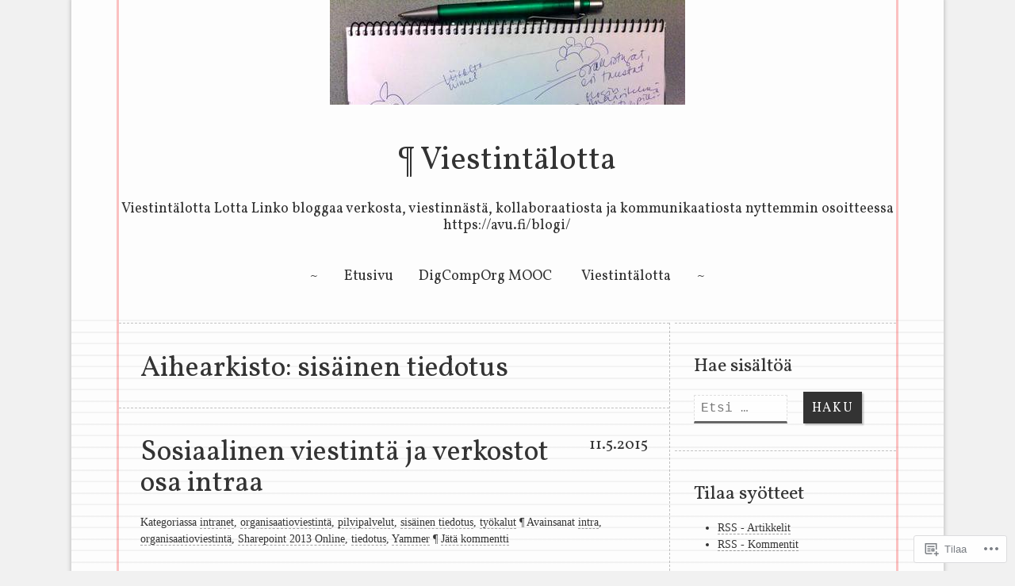

--- FILE ---
content_type: text/html; charset=UTF-8
request_url: https://viestintalotta.fi/category/organisaatioviestinta/sisainen-tiedotus/
body_size: 29771
content:
<!DOCTYPE html>
<html lang="fi">
<head>
<meta charset="UTF-8" />
<meta name="viewport" content="width=device-width" />
<title>sisäinen tiedotus | Viestintälotta</title>
<link rel="profile" href="http://gmpg.org/xfn/11" />
<link rel="pingback" href="https://viestintalotta.fi/xmlrpc.php" />
<!--[if lt IE 9]>
<script src="https://s0.wp.com/wp-content/themes/pub/runo-lite/js/html5.js?m=1350055303i" type="text/javascript"></script>
<![endif]-->

<meta name='robots' content='max-image-preview:large' />

<!-- Async WordPress.com Remote Login -->
<script id="wpcom_remote_login_js">
var wpcom_remote_login_extra_auth = '';
function wpcom_remote_login_remove_dom_node_id( element_id ) {
	var dom_node = document.getElementById( element_id );
	if ( dom_node ) { dom_node.parentNode.removeChild( dom_node ); }
}
function wpcom_remote_login_remove_dom_node_classes( class_name ) {
	var dom_nodes = document.querySelectorAll( '.' + class_name );
	for ( var i = 0; i < dom_nodes.length; i++ ) {
		dom_nodes[ i ].parentNode.removeChild( dom_nodes[ i ] );
	}
}
function wpcom_remote_login_final_cleanup() {
	wpcom_remote_login_remove_dom_node_classes( "wpcom_remote_login_msg" );
	wpcom_remote_login_remove_dom_node_id( "wpcom_remote_login_key" );
	wpcom_remote_login_remove_dom_node_id( "wpcom_remote_login_validate" );
	wpcom_remote_login_remove_dom_node_id( "wpcom_remote_login_js" );
	wpcom_remote_login_remove_dom_node_id( "wpcom_request_access_iframe" );
	wpcom_remote_login_remove_dom_node_id( "wpcom_request_access_styles" );
}

// Watch for messages back from the remote login
window.addEventListener( "message", function( e ) {
	if ( e.origin === "https://r-login.wordpress.com" ) {
		var data = {};
		try {
			data = JSON.parse( e.data );
		} catch( e ) {
			wpcom_remote_login_final_cleanup();
			return;
		}

		if ( data.msg === 'LOGIN' ) {
			// Clean up the login check iframe
			wpcom_remote_login_remove_dom_node_id( "wpcom_remote_login_key" );

			var id_regex = new RegExp( /^[0-9]+$/ );
			var token_regex = new RegExp( /^.*|.*|.*$/ );
			if (
				token_regex.test( data.token )
				&& id_regex.test( data.wpcomid )
			) {
				// We have everything we need to ask for a login
				var script = document.createElement( "script" );
				script.setAttribute( "id", "wpcom_remote_login_validate" );
				script.src = '/remote-login.php?wpcom_remote_login=validate'
					+ '&wpcomid=' + data.wpcomid
					+ '&token=' + encodeURIComponent( data.token )
					+ '&host=' + window.location.protocol
					+ '//' + window.location.hostname
					+ '&postid=937'
					+ '&is_singular=';
				document.body.appendChild( script );
			}

			return;
		}

		// Safari ITP, not logged in, so redirect
		if ( data.msg === 'LOGIN-REDIRECT' ) {
			window.location = 'https://wordpress.com/log-in?redirect_to=' + window.location.href;
			return;
		}

		// Safari ITP, storage access failed, remove the request
		if ( data.msg === 'LOGIN-REMOVE' ) {
			var css_zap = 'html { -webkit-transition: margin-top 1s; transition: margin-top 1s; } /* 9001 */ html { margin-top: 0 !important; } * html body { margin-top: 0 !important; } @media screen and ( max-width: 782px ) { html { margin-top: 0 !important; } * html body { margin-top: 0 !important; } }';
			var style_zap = document.createElement( 'style' );
			style_zap.type = 'text/css';
			style_zap.appendChild( document.createTextNode( css_zap ) );
			document.body.appendChild( style_zap );

			var e = document.getElementById( 'wpcom_request_access_iframe' );
			e.parentNode.removeChild( e );

			document.cookie = 'wordpress_com_login_access=denied; path=/; max-age=31536000';

			return;
		}

		// Safari ITP
		if ( data.msg === 'REQUEST_ACCESS' ) {
			console.log( 'request access: safari' );

			// Check ITP iframe enable/disable knob
			if ( wpcom_remote_login_extra_auth !== 'safari_itp_iframe' ) {
				return;
			}

			// If we are in a "private window" there is no ITP.
			var private_window = false;
			try {
				var opendb = window.openDatabase( null, null, null, null );
			} catch( e ) {
				private_window = true;
			}

			if ( private_window ) {
				console.log( 'private window' );
				return;
			}

			var iframe = document.createElement( 'iframe' );
			iframe.id = 'wpcom_request_access_iframe';
			iframe.setAttribute( 'scrolling', 'no' );
			iframe.setAttribute( 'sandbox', 'allow-storage-access-by-user-activation allow-scripts allow-same-origin allow-top-navigation-by-user-activation' );
			iframe.src = 'https://r-login.wordpress.com/remote-login.php?wpcom_remote_login=request_access&origin=' + encodeURIComponent( data.origin ) + '&wpcomid=' + encodeURIComponent( data.wpcomid );

			var css = 'html { -webkit-transition: margin-top 1s; transition: margin-top 1s; } /* 9001 */ html { margin-top: 46px !important; } * html body { margin-top: 46px !important; } @media screen and ( max-width: 660px ) { html { margin-top: 71px !important; } * html body { margin-top: 71px !important; } #wpcom_request_access_iframe { display: block; height: 71px !important; } } #wpcom_request_access_iframe { border: 0px; height: 46px; position: fixed; top: 0; left: 0; width: 100%; min-width: 100%; z-index: 99999; background: #23282d; } ';

			var style = document.createElement( 'style' );
			style.type = 'text/css';
			style.id = 'wpcom_request_access_styles';
			style.appendChild( document.createTextNode( css ) );
			document.body.appendChild( style );

			document.body.appendChild( iframe );
		}

		if ( data.msg === 'DONE' ) {
			wpcom_remote_login_final_cleanup();
		}
	}
}, false );

// Inject the remote login iframe after the page has had a chance to load
// more critical resources
window.addEventListener( "DOMContentLoaded", function( e ) {
	var iframe = document.createElement( "iframe" );
	iframe.style.display = "none";
	iframe.setAttribute( "scrolling", "no" );
	iframe.setAttribute( "id", "wpcom_remote_login_key" );
	iframe.src = "https://r-login.wordpress.com/remote-login.php"
		+ "?wpcom_remote_login=key"
		+ "&origin=aHR0cHM6Ly92aWVzdGludGFsb3R0YS5maQ%3D%3D"
		+ "&wpcomid=15808899"
		+ "&time=" + Math.floor( Date.now() / 1000 );
	document.body.appendChild( iframe );
}, false );
</script>
<link rel='dns-prefetch' href='//s0.wp.com' />
<link rel='dns-prefetch' href='//fonts-api.wp.com' />
<link rel="alternate" type="application/rss+xml" title="Viestintälotta &raquo; syöte" href="https://viestintalotta.fi/feed/" />
<link rel="alternate" type="application/rss+xml" title="Viestintälotta &raquo; kommenttien syöte" href="https://viestintalotta.fi/comments/feed/" />
<link rel="alternate" type="application/rss+xml" title="Viestintälotta &raquo; sisäinen tiedotus kategorian RSS-syöte" href="https://viestintalotta.fi/category/organisaatioviestinta/sisainen-tiedotus/feed/" />
	<script type="text/javascript">
		/* <![CDATA[ */
		function addLoadEvent(func) {
			var oldonload = window.onload;
			if (typeof window.onload != 'function') {
				window.onload = func;
			} else {
				window.onload = function () {
					oldonload();
					func();
				}
			}
		}
		/* ]]> */
	</script>
	<link crossorigin='anonymous' rel='stylesheet' id='all-css-0-1' href='/_static/??/wp-content/mu-plugins/likes/jetpack-likes.css,/wp-content/mu-plugins/infinity/themes/pub/runo-lite.css?m=1743883414j&cssminify=yes' type='text/css' media='all' />
<style id='wp-emoji-styles-inline-css'>

	img.wp-smiley, img.emoji {
		display: inline !important;
		border: none !important;
		box-shadow: none !important;
		height: 1em !important;
		width: 1em !important;
		margin: 0 0.07em !important;
		vertical-align: -0.1em !important;
		background: none !important;
		padding: 0 !important;
	}
/*# sourceURL=wp-emoji-styles-inline-css */
</style>
<link crossorigin='anonymous' rel='stylesheet' id='all-css-2-1' href='/wp-content/plugins/gutenberg-core/v22.2.0/build/styles/block-library/style.css?m=1764855221i&cssminify=yes' type='text/css' media='all' />
<style id='wp-block-library-inline-css'>
.has-text-align-justify {
	text-align:justify;
}
.has-text-align-justify{text-align:justify;}

/*# sourceURL=wp-block-library-inline-css */
</style><style id='global-styles-inline-css'>
:root{--wp--preset--aspect-ratio--square: 1;--wp--preset--aspect-ratio--4-3: 4/3;--wp--preset--aspect-ratio--3-4: 3/4;--wp--preset--aspect-ratio--3-2: 3/2;--wp--preset--aspect-ratio--2-3: 2/3;--wp--preset--aspect-ratio--16-9: 16/9;--wp--preset--aspect-ratio--9-16: 9/16;--wp--preset--color--black: #000000;--wp--preset--color--cyan-bluish-gray: #abb8c3;--wp--preset--color--white: #ffffff;--wp--preset--color--pale-pink: #f78da7;--wp--preset--color--vivid-red: #cf2e2e;--wp--preset--color--luminous-vivid-orange: #ff6900;--wp--preset--color--luminous-vivid-amber: #fcb900;--wp--preset--color--light-green-cyan: #7bdcb5;--wp--preset--color--vivid-green-cyan: #00d084;--wp--preset--color--pale-cyan-blue: #8ed1fc;--wp--preset--color--vivid-cyan-blue: #0693e3;--wp--preset--color--vivid-purple: #9b51e0;--wp--preset--gradient--vivid-cyan-blue-to-vivid-purple: linear-gradient(135deg,rgb(6,147,227) 0%,rgb(155,81,224) 100%);--wp--preset--gradient--light-green-cyan-to-vivid-green-cyan: linear-gradient(135deg,rgb(122,220,180) 0%,rgb(0,208,130) 100%);--wp--preset--gradient--luminous-vivid-amber-to-luminous-vivid-orange: linear-gradient(135deg,rgb(252,185,0) 0%,rgb(255,105,0) 100%);--wp--preset--gradient--luminous-vivid-orange-to-vivid-red: linear-gradient(135deg,rgb(255,105,0) 0%,rgb(207,46,46) 100%);--wp--preset--gradient--very-light-gray-to-cyan-bluish-gray: linear-gradient(135deg,rgb(238,238,238) 0%,rgb(169,184,195) 100%);--wp--preset--gradient--cool-to-warm-spectrum: linear-gradient(135deg,rgb(74,234,220) 0%,rgb(151,120,209) 20%,rgb(207,42,186) 40%,rgb(238,44,130) 60%,rgb(251,105,98) 80%,rgb(254,248,76) 100%);--wp--preset--gradient--blush-light-purple: linear-gradient(135deg,rgb(255,206,236) 0%,rgb(152,150,240) 100%);--wp--preset--gradient--blush-bordeaux: linear-gradient(135deg,rgb(254,205,165) 0%,rgb(254,45,45) 50%,rgb(107,0,62) 100%);--wp--preset--gradient--luminous-dusk: linear-gradient(135deg,rgb(255,203,112) 0%,rgb(199,81,192) 50%,rgb(65,88,208) 100%);--wp--preset--gradient--pale-ocean: linear-gradient(135deg,rgb(255,245,203) 0%,rgb(182,227,212) 50%,rgb(51,167,181) 100%);--wp--preset--gradient--electric-grass: linear-gradient(135deg,rgb(202,248,128) 0%,rgb(113,206,126) 100%);--wp--preset--gradient--midnight: linear-gradient(135deg,rgb(2,3,129) 0%,rgb(40,116,252) 100%);--wp--preset--font-size--small: 13px;--wp--preset--font-size--medium: 20px;--wp--preset--font-size--large: 36px;--wp--preset--font-size--x-large: 42px;--wp--preset--font-family--albert-sans: 'Albert Sans', sans-serif;--wp--preset--font-family--alegreya: Alegreya, serif;--wp--preset--font-family--arvo: Arvo, serif;--wp--preset--font-family--bodoni-moda: 'Bodoni Moda', serif;--wp--preset--font-family--bricolage-grotesque: 'Bricolage Grotesque', sans-serif;--wp--preset--font-family--cabin: Cabin, sans-serif;--wp--preset--font-family--chivo: Chivo, sans-serif;--wp--preset--font-family--commissioner: Commissioner, sans-serif;--wp--preset--font-family--cormorant: Cormorant, serif;--wp--preset--font-family--courier-prime: 'Courier Prime', monospace;--wp--preset--font-family--crimson-pro: 'Crimson Pro', serif;--wp--preset--font-family--dm-mono: 'DM Mono', monospace;--wp--preset--font-family--dm-sans: 'DM Sans', sans-serif;--wp--preset--font-family--dm-serif-display: 'DM Serif Display', serif;--wp--preset--font-family--domine: Domine, serif;--wp--preset--font-family--eb-garamond: 'EB Garamond', serif;--wp--preset--font-family--epilogue: Epilogue, sans-serif;--wp--preset--font-family--fahkwang: Fahkwang, sans-serif;--wp--preset--font-family--figtree: Figtree, sans-serif;--wp--preset--font-family--fira-sans: 'Fira Sans', sans-serif;--wp--preset--font-family--fjalla-one: 'Fjalla One', sans-serif;--wp--preset--font-family--fraunces: Fraunces, serif;--wp--preset--font-family--gabarito: Gabarito, system-ui;--wp--preset--font-family--ibm-plex-mono: 'IBM Plex Mono', monospace;--wp--preset--font-family--ibm-plex-sans: 'IBM Plex Sans', sans-serif;--wp--preset--font-family--ibarra-real-nova: 'Ibarra Real Nova', serif;--wp--preset--font-family--instrument-serif: 'Instrument Serif', serif;--wp--preset--font-family--inter: Inter, sans-serif;--wp--preset--font-family--josefin-sans: 'Josefin Sans', sans-serif;--wp--preset--font-family--jost: Jost, sans-serif;--wp--preset--font-family--libre-baskerville: 'Libre Baskerville', serif;--wp--preset--font-family--libre-franklin: 'Libre Franklin', sans-serif;--wp--preset--font-family--literata: Literata, serif;--wp--preset--font-family--lora: Lora, serif;--wp--preset--font-family--merriweather: Merriweather, serif;--wp--preset--font-family--montserrat: Montserrat, sans-serif;--wp--preset--font-family--newsreader: Newsreader, serif;--wp--preset--font-family--noto-sans-mono: 'Noto Sans Mono', sans-serif;--wp--preset--font-family--nunito: Nunito, sans-serif;--wp--preset--font-family--open-sans: 'Open Sans', sans-serif;--wp--preset--font-family--overpass: Overpass, sans-serif;--wp--preset--font-family--pt-serif: 'PT Serif', serif;--wp--preset--font-family--petrona: Petrona, serif;--wp--preset--font-family--piazzolla: Piazzolla, serif;--wp--preset--font-family--playfair-display: 'Playfair Display', serif;--wp--preset--font-family--plus-jakarta-sans: 'Plus Jakarta Sans', sans-serif;--wp--preset--font-family--poppins: Poppins, sans-serif;--wp--preset--font-family--raleway: Raleway, sans-serif;--wp--preset--font-family--roboto: Roboto, sans-serif;--wp--preset--font-family--roboto-slab: 'Roboto Slab', serif;--wp--preset--font-family--rubik: Rubik, sans-serif;--wp--preset--font-family--rufina: Rufina, serif;--wp--preset--font-family--sora: Sora, sans-serif;--wp--preset--font-family--source-sans-3: 'Source Sans 3', sans-serif;--wp--preset--font-family--source-serif-4: 'Source Serif 4', serif;--wp--preset--font-family--space-mono: 'Space Mono', monospace;--wp--preset--font-family--syne: Syne, sans-serif;--wp--preset--font-family--texturina: Texturina, serif;--wp--preset--font-family--urbanist: Urbanist, sans-serif;--wp--preset--font-family--work-sans: 'Work Sans', sans-serif;--wp--preset--spacing--20: 0.44rem;--wp--preset--spacing--30: 0.67rem;--wp--preset--spacing--40: 1rem;--wp--preset--spacing--50: 1.5rem;--wp--preset--spacing--60: 2.25rem;--wp--preset--spacing--70: 3.38rem;--wp--preset--spacing--80: 5.06rem;--wp--preset--shadow--natural: 6px 6px 9px rgba(0, 0, 0, 0.2);--wp--preset--shadow--deep: 12px 12px 50px rgba(0, 0, 0, 0.4);--wp--preset--shadow--sharp: 6px 6px 0px rgba(0, 0, 0, 0.2);--wp--preset--shadow--outlined: 6px 6px 0px -3px rgb(255, 255, 255), 6px 6px rgb(0, 0, 0);--wp--preset--shadow--crisp: 6px 6px 0px rgb(0, 0, 0);}:where(.is-layout-flex){gap: 0.5em;}:where(.is-layout-grid){gap: 0.5em;}body .is-layout-flex{display: flex;}.is-layout-flex{flex-wrap: wrap;align-items: center;}.is-layout-flex > :is(*, div){margin: 0;}body .is-layout-grid{display: grid;}.is-layout-grid > :is(*, div){margin: 0;}:where(.wp-block-columns.is-layout-flex){gap: 2em;}:where(.wp-block-columns.is-layout-grid){gap: 2em;}:where(.wp-block-post-template.is-layout-flex){gap: 1.25em;}:where(.wp-block-post-template.is-layout-grid){gap: 1.25em;}.has-black-color{color: var(--wp--preset--color--black) !important;}.has-cyan-bluish-gray-color{color: var(--wp--preset--color--cyan-bluish-gray) !important;}.has-white-color{color: var(--wp--preset--color--white) !important;}.has-pale-pink-color{color: var(--wp--preset--color--pale-pink) !important;}.has-vivid-red-color{color: var(--wp--preset--color--vivid-red) !important;}.has-luminous-vivid-orange-color{color: var(--wp--preset--color--luminous-vivid-orange) !important;}.has-luminous-vivid-amber-color{color: var(--wp--preset--color--luminous-vivid-amber) !important;}.has-light-green-cyan-color{color: var(--wp--preset--color--light-green-cyan) !important;}.has-vivid-green-cyan-color{color: var(--wp--preset--color--vivid-green-cyan) !important;}.has-pale-cyan-blue-color{color: var(--wp--preset--color--pale-cyan-blue) !important;}.has-vivid-cyan-blue-color{color: var(--wp--preset--color--vivid-cyan-blue) !important;}.has-vivid-purple-color{color: var(--wp--preset--color--vivid-purple) !important;}.has-black-background-color{background-color: var(--wp--preset--color--black) !important;}.has-cyan-bluish-gray-background-color{background-color: var(--wp--preset--color--cyan-bluish-gray) !important;}.has-white-background-color{background-color: var(--wp--preset--color--white) !important;}.has-pale-pink-background-color{background-color: var(--wp--preset--color--pale-pink) !important;}.has-vivid-red-background-color{background-color: var(--wp--preset--color--vivid-red) !important;}.has-luminous-vivid-orange-background-color{background-color: var(--wp--preset--color--luminous-vivid-orange) !important;}.has-luminous-vivid-amber-background-color{background-color: var(--wp--preset--color--luminous-vivid-amber) !important;}.has-light-green-cyan-background-color{background-color: var(--wp--preset--color--light-green-cyan) !important;}.has-vivid-green-cyan-background-color{background-color: var(--wp--preset--color--vivid-green-cyan) !important;}.has-pale-cyan-blue-background-color{background-color: var(--wp--preset--color--pale-cyan-blue) !important;}.has-vivid-cyan-blue-background-color{background-color: var(--wp--preset--color--vivid-cyan-blue) !important;}.has-vivid-purple-background-color{background-color: var(--wp--preset--color--vivid-purple) !important;}.has-black-border-color{border-color: var(--wp--preset--color--black) !important;}.has-cyan-bluish-gray-border-color{border-color: var(--wp--preset--color--cyan-bluish-gray) !important;}.has-white-border-color{border-color: var(--wp--preset--color--white) !important;}.has-pale-pink-border-color{border-color: var(--wp--preset--color--pale-pink) !important;}.has-vivid-red-border-color{border-color: var(--wp--preset--color--vivid-red) !important;}.has-luminous-vivid-orange-border-color{border-color: var(--wp--preset--color--luminous-vivid-orange) !important;}.has-luminous-vivid-amber-border-color{border-color: var(--wp--preset--color--luminous-vivid-amber) !important;}.has-light-green-cyan-border-color{border-color: var(--wp--preset--color--light-green-cyan) !important;}.has-vivid-green-cyan-border-color{border-color: var(--wp--preset--color--vivid-green-cyan) !important;}.has-pale-cyan-blue-border-color{border-color: var(--wp--preset--color--pale-cyan-blue) !important;}.has-vivid-cyan-blue-border-color{border-color: var(--wp--preset--color--vivid-cyan-blue) !important;}.has-vivid-purple-border-color{border-color: var(--wp--preset--color--vivid-purple) !important;}.has-vivid-cyan-blue-to-vivid-purple-gradient-background{background: var(--wp--preset--gradient--vivid-cyan-blue-to-vivid-purple) !important;}.has-light-green-cyan-to-vivid-green-cyan-gradient-background{background: var(--wp--preset--gradient--light-green-cyan-to-vivid-green-cyan) !important;}.has-luminous-vivid-amber-to-luminous-vivid-orange-gradient-background{background: var(--wp--preset--gradient--luminous-vivid-amber-to-luminous-vivid-orange) !important;}.has-luminous-vivid-orange-to-vivid-red-gradient-background{background: var(--wp--preset--gradient--luminous-vivid-orange-to-vivid-red) !important;}.has-very-light-gray-to-cyan-bluish-gray-gradient-background{background: var(--wp--preset--gradient--very-light-gray-to-cyan-bluish-gray) !important;}.has-cool-to-warm-spectrum-gradient-background{background: var(--wp--preset--gradient--cool-to-warm-spectrum) !important;}.has-blush-light-purple-gradient-background{background: var(--wp--preset--gradient--blush-light-purple) !important;}.has-blush-bordeaux-gradient-background{background: var(--wp--preset--gradient--blush-bordeaux) !important;}.has-luminous-dusk-gradient-background{background: var(--wp--preset--gradient--luminous-dusk) !important;}.has-pale-ocean-gradient-background{background: var(--wp--preset--gradient--pale-ocean) !important;}.has-electric-grass-gradient-background{background: var(--wp--preset--gradient--electric-grass) !important;}.has-midnight-gradient-background{background: var(--wp--preset--gradient--midnight) !important;}.has-small-font-size{font-size: var(--wp--preset--font-size--small) !important;}.has-medium-font-size{font-size: var(--wp--preset--font-size--medium) !important;}.has-large-font-size{font-size: var(--wp--preset--font-size--large) !important;}.has-x-large-font-size{font-size: var(--wp--preset--font-size--x-large) !important;}.has-albert-sans-font-family{font-family: var(--wp--preset--font-family--albert-sans) !important;}.has-alegreya-font-family{font-family: var(--wp--preset--font-family--alegreya) !important;}.has-arvo-font-family{font-family: var(--wp--preset--font-family--arvo) !important;}.has-bodoni-moda-font-family{font-family: var(--wp--preset--font-family--bodoni-moda) !important;}.has-bricolage-grotesque-font-family{font-family: var(--wp--preset--font-family--bricolage-grotesque) !important;}.has-cabin-font-family{font-family: var(--wp--preset--font-family--cabin) !important;}.has-chivo-font-family{font-family: var(--wp--preset--font-family--chivo) !important;}.has-commissioner-font-family{font-family: var(--wp--preset--font-family--commissioner) !important;}.has-cormorant-font-family{font-family: var(--wp--preset--font-family--cormorant) !important;}.has-courier-prime-font-family{font-family: var(--wp--preset--font-family--courier-prime) !important;}.has-crimson-pro-font-family{font-family: var(--wp--preset--font-family--crimson-pro) !important;}.has-dm-mono-font-family{font-family: var(--wp--preset--font-family--dm-mono) !important;}.has-dm-sans-font-family{font-family: var(--wp--preset--font-family--dm-sans) !important;}.has-dm-serif-display-font-family{font-family: var(--wp--preset--font-family--dm-serif-display) !important;}.has-domine-font-family{font-family: var(--wp--preset--font-family--domine) !important;}.has-eb-garamond-font-family{font-family: var(--wp--preset--font-family--eb-garamond) !important;}.has-epilogue-font-family{font-family: var(--wp--preset--font-family--epilogue) !important;}.has-fahkwang-font-family{font-family: var(--wp--preset--font-family--fahkwang) !important;}.has-figtree-font-family{font-family: var(--wp--preset--font-family--figtree) !important;}.has-fira-sans-font-family{font-family: var(--wp--preset--font-family--fira-sans) !important;}.has-fjalla-one-font-family{font-family: var(--wp--preset--font-family--fjalla-one) !important;}.has-fraunces-font-family{font-family: var(--wp--preset--font-family--fraunces) !important;}.has-gabarito-font-family{font-family: var(--wp--preset--font-family--gabarito) !important;}.has-ibm-plex-mono-font-family{font-family: var(--wp--preset--font-family--ibm-plex-mono) !important;}.has-ibm-plex-sans-font-family{font-family: var(--wp--preset--font-family--ibm-plex-sans) !important;}.has-ibarra-real-nova-font-family{font-family: var(--wp--preset--font-family--ibarra-real-nova) !important;}.has-instrument-serif-font-family{font-family: var(--wp--preset--font-family--instrument-serif) !important;}.has-inter-font-family{font-family: var(--wp--preset--font-family--inter) !important;}.has-josefin-sans-font-family{font-family: var(--wp--preset--font-family--josefin-sans) !important;}.has-jost-font-family{font-family: var(--wp--preset--font-family--jost) !important;}.has-libre-baskerville-font-family{font-family: var(--wp--preset--font-family--libre-baskerville) !important;}.has-libre-franklin-font-family{font-family: var(--wp--preset--font-family--libre-franklin) !important;}.has-literata-font-family{font-family: var(--wp--preset--font-family--literata) !important;}.has-lora-font-family{font-family: var(--wp--preset--font-family--lora) !important;}.has-merriweather-font-family{font-family: var(--wp--preset--font-family--merriweather) !important;}.has-montserrat-font-family{font-family: var(--wp--preset--font-family--montserrat) !important;}.has-newsreader-font-family{font-family: var(--wp--preset--font-family--newsreader) !important;}.has-noto-sans-mono-font-family{font-family: var(--wp--preset--font-family--noto-sans-mono) !important;}.has-nunito-font-family{font-family: var(--wp--preset--font-family--nunito) !important;}.has-open-sans-font-family{font-family: var(--wp--preset--font-family--open-sans) !important;}.has-overpass-font-family{font-family: var(--wp--preset--font-family--overpass) !important;}.has-pt-serif-font-family{font-family: var(--wp--preset--font-family--pt-serif) !important;}.has-petrona-font-family{font-family: var(--wp--preset--font-family--petrona) !important;}.has-piazzolla-font-family{font-family: var(--wp--preset--font-family--piazzolla) !important;}.has-playfair-display-font-family{font-family: var(--wp--preset--font-family--playfair-display) !important;}.has-plus-jakarta-sans-font-family{font-family: var(--wp--preset--font-family--plus-jakarta-sans) !important;}.has-poppins-font-family{font-family: var(--wp--preset--font-family--poppins) !important;}.has-raleway-font-family{font-family: var(--wp--preset--font-family--raleway) !important;}.has-roboto-font-family{font-family: var(--wp--preset--font-family--roboto) !important;}.has-roboto-slab-font-family{font-family: var(--wp--preset--font-family--roboto-slab) !important;}.has-rubik-font-family{font-family: var(--wp--preset--font-family--rubik) !important;}.has-rufina-font-family{font-family: var(--wp--preset--font-family--rufina) !important;}.has-sora-font-family{font-family: var(--wp--preset--font-family--sora) !important;}.has-source-sans-3-font-family{font-family: var(--wp--preset--font-family--source-sans-3) !important;}.has-source-serif-4-font-family{font-family: var(--wp--preset--font-family--source-serif-4) !important;}.has-space-mono-font-family{font-family: var(--wp--preset--font-family--space-mono) !important;}.has-syne-font-family{font-family: var(--wp--preset--font-family--syne) !important;}.has-texturina-font-family{font-family: var(--wp--preset--font-family--texturina) !important;}.has-urbanist-font-family{font-family: var(--wp--preset--font-family--urbanist) !important;}.has-work-sans-font-family{font-family: var(--wp--preset--font-family--work-sans) !important;}
/*# sourceURL=global-styles-inline-css */
</style>

<style id='classic-theme-styles-inline-css'>
/*! This file is auto-generated */
.wp-block-button__link{color:#fff;background-color:#32373c;border-radius:9999px;box-shadow:none;text-decoration:none;padding:calc(.667em + 2px) calc(1.333em + 2px);font-size:1.125em}.wp-block-file__button{background:#32373c;color:#fff;text-decoration:none}
/*# sourceURL=/wp-includes/css/classic-themes.min.css */
</style>
<link crossorigin='anonymous' rel='stylesheet' id='all-css-4-1' href='/_static/??-eJx9jksKAjEQRC9kp4kz+FmIZzGZRqPppEknDt7eiDAKgptaFO8VhbOAz6lSqiixnUNS9NnF7G+Ka2N3xoIGlkhQ6G5GnILWhQCtj0jGq67wa4gbfLYK9Z7lVF8E0xROFIk79k+bpTvgnBRShZ4cGkO9dFF/vHeN0hyWljLEUAmXZ0c+2O1oN/thGIfrE7WnV/A=&cssminify=yes' type='text/css' media='all' />
<link rel='stylesheet' id='runo-lite-vollkorn-css' href='https://fonts-api.wp.com/css?family=Vollkorn%3A400italic%2C700italic%2C400%2C700&#038;ver=6.9-RC2-61304' media='all' />
<link crossorigin='anonymous' rel='stylesheet' id='all-css-6-1' href='/_static/??-eJzTLy/QTc7PK0nNK9HPLdUtyClNz8wr1i9KTcrJTwcy0/WTi5G5ekCujj52Temp+bo5+cmJJZn5eSgc3bScxMwikFb7XFtDE1NLExMLc0OTLACohS2q&cssminify=yes' type='text/css' media='all' />
<style id='jetpack-global-styles-frontend-style-inline-css'>
:root { --font-headings: unset; --font-base: unset; --font-headings-default: -apple-system,BlinkMacSystemFont,"Segoe UI",Roboto,Oxygen-Sans,Ubuntu,Cantarell,"Helvetica Neue",sans-serif; --font-base-default: -apple-system,BlinkMacSystemFont,"Segoe UI",Roboto,Oxygen-Sans,Ubuntu,Cantarell,"Helvetica Neue",sans-serif;}
/*# sourceURL=jetpack-global-styles-frontend-style-inline-css */
</style>
<link crossorigin='anonymous' rel='stylesheet' id='all-css-8-1' href='/_static/??-eJyNjcEKwjAQRH/IuFRT6kX8FNkmS5K6yQY3Qfx7bfEiXrwM82B4A49qnJRGpUHupnIPqSgs1Cq624chi6zhO5OCRryTR++fW00l7J3qDv43XVNxoOISsmEJol/wY2uR8vs3WggsM/I6uOTzMI3Hw8lOg11eUT1JKA==&cssminify=yes' type='text/css' media='all' />
<script type="text/javascript" id="wpcom-actionbar-placeholder-js-extra">
/* <![CDATA[ */
var actionbardata = {"siteID":"15808899","postID":"0","siteURL":"https://viestintalotta.fi","xhrURL":"https://viestintalotta.fi/wp-admin/admin-ajax.php","nonce":"6455fa68ac","isLoggedIn":"","statusMessage":"","subsEmailDefault":"instantly","proxyScriptUrl":"https://s0.wp.com/wp-content/js/wpcom-proxy-request.js?m=1513050504i&amp;ver=20211021","i18n":{"followedText":"New posts from this site will now appear in your \u003Ca href=\"https://wordpress.com/reader\"\u003EReader\u003C/a\u003E","foldBar":"Pienenn\u00e4 t\u00e4m\u00e4 palkki","unfoldBar":"Suurenna","shortLinkCopied":"Shortlink copied to clipboard."}};
//# sourceURL=wpcom-actionbar-placeholder-js-extra
/* ]]> */
</script>
<script type="text/javascript" id="jetpack-mu-wpcom-settings-js-before">
/* <![CDATA[ */
var JETPACK_MU_WPCOM_SETTINGS = {"assetsUrl":"https://s0.wp.com/wp-content/mu-plugins/jetpack-mu-wpcom-plugin/moon/jetpack_vendor/automattic/jetpack-mu-wpcom/src/build/"};
//# sourceURL=jetpack-mu-wpcom-settings-js-before
/* ]]> */
</script>
<script crossorigin='anonymous' type='text/javascript'  src='/_static/??-eJzTLy/QTc7PK0nNK9HPKtYvyinRLSjKr6jUyyrW0QfKZeYl55SmpBaDJLMKS1OLKqGUXm5mHkFFurmZ6UWJJalQxfa5tobmRgamxgZmFpZZACbyLJI='></script>
<script type="text/javascript" id="rlt-proxy-js-after">
/* <![CDATA[ */
	rltInitialize( {"token":null,"iframeOrigins":["https:\/\/widgets.wp.com"]} );
//# sourceURL=rlt-proxy-js-after
/* ]]> */
</script>
<link rel="EditURI" type="application/rsd+xml" title="RSD" href="https://viestintalotta.wordpress.com/xmlrpc.php?rsd" />
<meta name="generator" content="WordPress.com" />

<!-- Jetpack Open Graph Tags -->
<meta property="og:type" content="website" />
<meta property="og:title" content="sisäinen tiedotus &#8211; Viestintälotta" />
<meta property="og:url" content="https://viestintalotta.fi/category/organisaatioviestinta/sisainen-tiedotus/" />
<meta property="og:site_name" content="Viestintälotta" />
<meta property="og:image" content="https://secure.gravatar.com/blavatar/6c7d93d0a9093f93dc6eb1e07ae88bc8830627f2f32acda4f74a48f1b2b4ba33?s=200&#038;ts=1767319150" />
<meta property="og:image:width" content="200" />
<meta property="og:image:height" content="200" />
<meta property="og:image:alt" content="" />
<meta property="og:locale" content="fi_FI" />
<meta name="twitter:creator" content="@Viestintalotta" />
<meta name="twitter:site" content="@Viestintalotta" />

<!-- End Jetpack Open Graph Tags -->
<link rel="shortcut icon" type="image/x-icon" href="https://secure.gravatar.com/blavatar/6c7d93d0a9093f93dc6eb1e07ae88bc8830627f2f32acda4f74a48f1b2b4ba33?s=32" sizes="16x16" />
<link rel="icon" type="image/x-icon" href="https://secure.gravatar.com/blavatar/6c7d93d0a9093f93dc6eb1e07ae88bc8830627f2f32acda4f74a48f1b2b4ba33?s=32" sizes="16x16" />
<link rel="apple-touch-icon" href="https://secure.gravatar.com/blavatar/6c7d93d0a9093f93dc6eb1e07ae88bc8830627f2f32acda4f74a48f1b2b4ba33?s=114" />
<link rel='openid.server' href='https://viestintalotta.fi/?openidserver=1' />
<link rel='openid.delegate' href='https://viestintalotta.fi/' />
<link rel="search" type="application/opensearchdescription+xml" href="https://viestintalotta.fi/osd.xml" title="Viestintälotta" />
<link rel="search" type="application/opensearchdescription+xml" href="https://s1.wp.com/opensearch.xml" title="WordPress.com" />
<meta name="theme-color" content="#f1f1f1" />
		<style type="text/css">
			.recentcomments a {
				display: inline !important;
				padding: 0 !important;
				margin: 0 !important;
			}

			table.recentcommentsavatartop img.avatar, table.recentcommentsavatarend img.avatar {
				border: 0px;
				margin: 0;
			}

			table.recentcommentsavatartop a, table.recentcommentsavatarend a {
				border: 0px !important;
				background-color: transparent !important;
			}

			td.recentcommentsavatarend, td.recentcommentsavatartop {
				padding: 0px 0px 1px 0px;
				margin: 0px;
			}

			td.recentcommentstextend {
				border: none !important;
				padding: 0px 0px 2px 10px;
			}

			.rtl td.recentcommentstextend {
				padding: 0px 10px 2px 0px;
			}

			td.recentcommentstexttop {
				border: none;
				padding: 0px 0px 0px 10px;
			}

			.rtl td.recentcommentstexttop {
				padding: 0px 10px 0px 0px;
			}
		</style>
		<meta name="description" content="Artikkelit aiheesta sisäinen tiedotus , kirjoittanut viestintalotta" />
<link crossorigin='anonymous' rel='stylesheet' id='all-css-0-3' href='/_static/??-eJyVjkEKwkAMRS9kG2rR4kI8irTpIGknyTCZ0OtXsRXc6fJ9Ho8PS6pQpQQpwF6l6A8SgymU1OO8MbCqwJ0EYYiKs4EtlEKu0ewAvxdYR4/BAPusbiF+pH34N/i+5BRHMB8MM6VC+pS/qGaSV/nG16Y7tZfu3DbHaQXdH15M&cssminify=yes' type='text/css' media='all' />
</head>

<body class="archive category category-sisainen-tiedotus category-4290154 wp-theme-pubruno-lite customizer-styles-applied right-sidebar two-columns jetpack-reblog-enabled">
<div id="page" class="hfeed site">
		<header id="masthead" class="site-header" role="banner">
		<div class="header-wrapper">
							<a href="https://viestintalotta.fi/" title="Viestintälotta" rel="home">
					<img src="https://viestintalotta.fi/wp-content/uploads/2010/11/cropped-blogikirjoituksen_jasennys.jpg" width="448" height="132" alt="" />
				</a>
						<hgroup>
				<h1 class="site-title"><a href="https://viestintalotta.fi/" title="Viestintälotta" rel="home">Viestintälotta</a></h1>
				<h2 class="site-description">Viestintälotta Lotta Linko bloggaa verkosta, viestinnästä, kollaboraatiosta ja kommunikaatiosta nyttemmin osoitteessa https://avu.fi/blogi/</h2>
			</hgroup>

			<nav role="navigation" class="site-navigation main-navigation">
				<h1 class="assistive-text">Valikko</h1>
				<div class="assistive-text skip-link"><a href="#content" title="Siirry sisältöön">Siirry sisältöön</a></div>

				<div class="menu"><ul>
<li ><a href="https://viestintalotta.fi/">Etusivu</a></li><li class="page_item page-item-1900"><a href="https://viestintalotta.fi/digcomporg-mooc/">DigCompOrg MOOC</a></li>
<li class="page_item page-item-2"><a href="https://viestintalotta.fi/about/">Viestintälotta</a></li>
</ul></div>
			</nav><!-- .site-navigation .main-navigation -->
		</div><!-- .header-wrapper -->
	</header><!-- #masthead .site-header -->

	<div id="main" class="site-main">
		<section id="primary" class="content-area">
			<div id="content" class="site-content" role="main">

			
				<header class="page-header">
					<h1 class="page-title">
						Aihearkisto: <span>sisäinen tiedotus</span>					</h1>
									</header><!-- .page-header -->

				
								
					
<article id="post-937" class="post-937 post type-post status-publish format-standard hentry category-intranet category-organisaatioviestinta category-pilvipalvelut category-sisainen-tiedotus category-tyokalut tag-intra tag-organisaatioviestinta tag-sharepoint-2013-online tag-tiedotus tag-yammer">
	<header class="entry-header">
					<a href="https://viestintalotta.fi/2015/05/11/sosiaalinen-viestinta-ja-verkostot-osa-intraa/" title="9.32" rel="bookmark"><time class="entry-date" datetime="2015-05-11T09:32:00+03:00" pubdate>11.5.2015</time></a>				<h1 class="entry-title"><a href="https://viestintalotta.fi/2015/05/11/sosiaalinen-viestinta-ja-verkostot-osa-intraa/" rel="bookmark">Sosiaalinen viestintä ja verkostot osa&nbsp;intraa</a></h1>

				<div class="entry-meta">
			<span class="byline">By <span class="author vcard"><a class="url fn n" href="https://viestintalotta.fi/author/viestintalotta/" title="Näytä kaikki artikkelit kirjoittajalta viestintalotta" rel="author">viestintalotta</a></span><span class="sep"> &para; </span></span>									<span class="cat-links">
				Kategoriassa <a href="https://viestintalotta.fi/category/intranet/" rel="category tag">intranet</a>, <a href="https://viestintalotta.fi/category/organisaatioviestinta/" rel="category tag">organisaatioviestintä</a>, <a href="https://viestintalotta.fi/category/pilvipalvelut/" rel="category tag">pilvipalvelut</a>, <a href="https://viestintalotta.fi/category/organisaatioviestinta/sisainen-tiedotus/" rel="category tag">sisäinen tiedotus</a>, <a href="https://viestintalotta.fi/category/tyokalut/" rel="category tag">työkalut</a>			</span>
			
						<span class="sep"> &para; </span>
			<span class="tag-links">
				Avainsanat <a href="https://viestintalotta.fi/tag/intra/" rel="tag">intra</a>, <a href="https://viestintalotta.fi/tag/organisaatioviestinta/" rel="tag">organisaatioviestintä</a>, <a href="https://viestintalotta.fi/tag/sharepoint-2013-online/" rel="tag">Sharepoint 2013 Online</a>, <a href="https://viestintalotta.fi/tag/tiedotus/" rel="tag">tiedotus</a>, <a href="https://viestintalotta.fi/tag/yammer/" rel="tag">Yammer</a>			</span>
					
				<span class="sep"> &para; </span>
		<span class="comments-link"><a href="https://viestintalotta.fi/2015/05/11/sosiaalinen-viestinta-ja-verkostot-osa-intraa/#respond">Jätä kommentti</a></span>
		
				</div><!-- .entry-meta -->
			</header><!-- .entry-header -->

		<div class="entry-content">
		<p>Yammer on yrityksen sisäinen sosiaalinen verkosto ja keskustelualusta. Intrauudistuksemme myötä Yammerista tulee sisäisen viestinnän pääkanava osana SharePoint Onlineen rakennettua intranettiä.</p>
<p>Yammerin käyttöönotossa lähdettiin liikkeelle toimintatapojen hahmottelusta. Meillä on tarve tiedottaa koko henkilökunnalle yhteisesti ja kaikille opiskelijoille yhteisesti. Lisäksi totesimme, että kampuskohtaiselle sekä henkilöstön että opiskelijat tavoittavalle tiedottamiselle täytyy olla kanava.</p>
<p>Eniten kysymyksiä jo suunnitteluvaiheessa herättivät opiskelijatiedotuksen käytännöt, joissa oli lähtökohtaisesti eniten vaihteluakin. Koulutusta järjestävien yksiköiden henkilöstön sisäiseen viestintään sen sijaan Yammer tuntui sopivan luontevasti, tukipalveluiden ryhmät toimivat keskustelupalstoina sekä asiakaspalvelun ja tiedottamisen kanavina.</p>
<p>Uuden intran uutissyötesivulle eli jokaisen käyttäjän omalle sivulle upotettiin Yammerin aloitussivun syöte. Lisäksi yksiköiden ja koulutusten sivuille sekä joihinkin työtiloihin on upotettu Yammer-ryhmien syötteitä. Näiden toimenpiteiden myötä Yammerista on tullut kiinteämpi osa intraa.</p>
<p>Yleensä itse palvelun käyttöä onkin pidetty suhteellisen helppona, ongelmat ja kysymykset liittyvätkin yleensä enemmän kulttuurinmuutokseen ja siihen, millä tavalla palvelua pitäisi käyttää. Haasteena Yammerin käyttöönotossa on ollut se, että käyttäjiä on suuri määrä, tarpeet ovat erilaiset ja aiemmat käytännöt kovin kirjavia.</p>
<p>Meillä on eri tason Yammer-käyttäjiä: niitä, joille riittää seuraaminen ja jotka ehkä ajan kanssa myös osallistuvat, niitä, jotka seuraavat ja osallistuvat jonkin verran, ja niitä, jotka osallistuvat aktiivisesti. Ihmiset ovat alkaneet jakaa pienempiä tai ehkä jopa työn alla olevia asioita &#8211; kaikesta ei tarvitse välttämättä kirjoittaa sivun tiedotetta, joka hyväksytetään kymmenellä ihmisellä. Vaikka tämä jakamis- ja kommentointikulttuuri on ehkä organisaatiossamme ollut vähän vieras, käyttäjät ovat myös alkaneet rohkeammin kannustaa ja neuvoa toisiaan.</p>
<p>Yammerin ongelmina ovat meillä olleet All company -ryhmä, huono räätälöitävyys, kutsu-linkki ja turhat ryhmät. Tässä &#8211; kuten monessa muussakin asiassa &#8211; olemme huomanneet, että käyttösääntöjä tai ohjeita ei malteta lukea, vaan ennemmin lähdetään itse kokeilemaan.</p>
<p>Kaksi tärkeintä päämäärää Yammeriin liittyen ovat henkilöstön innostaminen Yammerin monipuoliseen hyödyntämiseen ja opiskelijatiedotuksen käytäntöjen vakiinnuttaminen.</p>
<p>–</p>
<p><em>Teksti on tiivistelmä tiedottaja Taina Lehtomäen kirjoittamasta artikkelista ”Sosiaalinen viestintä ja verkostot tulevat intraankin”. Artikkeli on osa HAMKin intranet-projektista kertovaa julkaisua ”<a href="http://www.hamk.fi/O365intra">Kohti yhteisöllistä viestintää SharePointilla ja Yammerilla</a>”.</em></p>
<div id="jp-post-flair" class="sharedaddy sd-like-enabled sd-sharing-enabled"><div class="sharedaddy sd-sharing-enabled"><div class="robots-nocontent sd-block sd-social sd-social-official sd-sharing"><h3 class="sd-title">Jaa tämä:</h3><div class="sd-content"><ul><li class="share-twitter"><a href="https://twitter.com/share" class="twitter-share-button" data-url="https://viestintalotta.fi/2015/05/11/sosiaalinen-viestinta-ja-verkostot-osa-intraa/" data-text="Sosiaalinen viestintä ja verkostot osa intraa" data-via="Viestintalotta" data-related="wordpressdotcom">Tweet</a></li><li class="share-linkedin"><div class="linkedin_button"><script type="in/share" data-url="https://viestintalotta.fi/2015/05/11/sosiaalinen-viestinta-ja-verkostot-osa-intraa/" data-counter="right"></script></div></li><li class="share-facebook"><div class="fb-share-button" data-href="https://viestintalotta.fi/2015/05/11/sosiaalinen-viestinta-ja-verkostot-osa-intraa/" data-layout="button_count"></div></li><li class="share-email"><a rel="nofollow noopener noreferrer"
				data-shared="sharing-email-937"
				class="share-email sd-button"
				href="mailto:?subject=%5BJaetut%20artikkelit%5D%20Sosiaalinen%20viestint%C3%A4%20ja%20verkostot%20osa%20intraa&#038;body=https%3A%2F%2Fviestintalotta.fi%2F2015%2F05%2F11%2Fsosiaalinen-viestinta-ja-verkostot-osa-intraa%2F&#038;share=email"
				target="_blank"
				aria-labelledby="sharing-email-937"
				data-email-share-error-title="Do you have email set up?" data-email-share-error-text="If you&#039;re having problems sharing via email, you might not have email set up for your browser. You may need to create a new email yourself." data-email-share-nonce="cbd1f33c5e" data-email-share-track-url="https://viestintalotta.fi/2015/05/11/sosiaalinen-viestinta-ja-verkostot-osa-intraa/?share=email">
				<span id="sharing-email-937" hidden>Lähetä tämä kaverille sähköpostitse(Avautuu uudessa ikkunassa)</span>
				<span>Sähköpostitse</span>
			</a></li><li class="share-end"></li></ul></div></div></div><div class='sharedaddy sd-block sd-like jetpack-likes-widget-wrapper jetpack-likes-widget-unloaded' id='like-post-wrapper-15808899-937-6957266e1a9e9' data-src='//widgets.wp.com/likes/index.html?ver=20260102#blog_id=15808899&amp;post_id=937&amp;origin=viestintalotta.wordpress.com&amp;obj_id=15808899-937-6957266e1a9e9&amp;domain=viestintalotta.fi' data-name='like-post-frame-15808899-937-6957266e1a9e9' data-title='Like or Reblog'><div class='likes-widget-placeholder post-likes-widget-placeholder' style='height: 55px;'><span class='button'><span>Tykkää</span></span> <span class='loading'>Lataa...</span></div><span class='sd-text-color'></span><a class='sd-link-color'></a></div></div>			</div><!-- .entry-content -->
	
</article><!-- #post-937 -->

				
					
<article id="post-473" class="post-473 post type-post status-publish format-standard hentry category-sisainen-tiedotus tag-aslak tag-kuntoutus">
	<header class="entry-header">
					<a href="https://viestintalotta.fi/2011/07/01/aslak-kuntoutuksen-artikkelikooste/" title="8.06" rel="bookmark"><time class="entry-date" datetime="2011-07-01T08:06:11+03:00" pubdate>1.7.2011</time></a>				<h1 class="entry-title"><a href="https://viestintalotta.fi/2011/07/01/aslak-kuntoutuksen-artikkelikooste/" rel="bookmark">Aslak-kuntoutuksen artikkelikooste</a></h1>

				<div class="entry-meta">
			<span class="byline">By <span class="author vcard"><a class="url fn n" href="https://viestintalotta.fi/author/viestintalotta/" title="Näytä kaikki artikkelit kirjoittajalta viestintalotta" rel="author">viestintalotta</a></span><span class="sep"> &para; </span></span>									<span class="cat-links">
				Kategoriassa <a href="https://viestintalotta.fi/category/organisaatioviestinta/sisainen-tiedotus/" rel="category tag">sisäinen tiedotus</a>			</span>
			
						<span class="sep"> &para; </span>
			<span class="tag-links">
				Avainsanat <a href="https://viestintalotta.fi/tag/aslak/" rel="tag">aslak</a>, <a href="https://viestintalotta.fi/tag/kuntoutus/" rel="tag">kuntoutus</a>			</span>
					
				<span class="sep"> &para; </span>
		<span class="comments-link"><a href="https://viestintalotta.fi/2011/07/01/aslak-kuntoutuksen-artikkelikooste/#comments">1 kommentti</a></span>
		
				</div><!-- .entry-meta -->
			</header><!-- .entry-header -->

		<div class="entry-content">
		<p>Olin Aslak-kuntoutuksessa neljän viikon ajan vv. 2010-2011. Kirjoitin aiheesta useita juttuja organisaationi sisäiseen tiedotuskäyttöön ja mobiilibloggausta harjoitellakseni.</p>
<ul>
<li>Aloitusjaksolla v. 2010 pidättäydyin kaikesta sosiaalisesta mediasta eli vietin täydellistä <a title="Somebaatti: suosittelen!" href="https://viestintalotta.wordpress.com/2010/12/10/somebaatti-suosittelen/">somebaattia</a>.</li>
<li>Päätösjakson ensimmäinen dokumentoitu urheilusuoritus oli <a title="Tyyny on hyvin" href="https://viestintalotta.wordpress.com/2011/06/13/tyyny-on-hyvin/">hirsien vetely</a>.</li>
<li><a title="Kunto puntarissa" href="https://viestintalotta.wordpress.com/2011/06/14/kunto-puntarissa/">UKK-kävelytesti</a> pisteltiin heti toisena päivänä. Epäilyni vahvistui: olen keski-ikäinen, keskikuntoinen ja keskipainoinen.</li>
<li>Ravintoterapiaa saatiin niin <a title="Syömään!" href="https://viestintalotta.wordpress.com/2011/06/17/syomaan/">käytännössä</a> kuin <a title="Ei tule niin nälkä, kun välillä syö" href="https://viestintalotta.wordpress.com/2011/06/16/ei-tule-niin-nalka-kun-valilla-syo/">teoriassa</a>.</li>
<li>Yksi asiantuntijaluento oli <a title="Pintalihakset eivät selkää pelasta" href="https://viestintalotta.wordpress.com/2011/06/14/pintalihakset-eivat-selkaa-pelasta/">selän</a> toiminnasta, sen tyypillisistä ongelmista ja omasta avusta.</li>
<li><a title="Vesi on ilmaa sakeampaa" href="https://viestintalotta.wordpress.com/2011/06/17/vesi-on-ilmaa-sakeampaa/">Uima-altaassa</a> harrastettiin juoksua ja jumppaa.</li>
<li>Suorittamisen lisäksi harjoittelimme <a title="Mieli rentona, lihakset jäykkinä" href="https://viestintalotta.wordpress.com/2011/06/17/mieli-rentona-lihakset-jaykkina/">rentoutumista</a> monin tavoin. Sekin kävi työstä.</li>
<li><a title="Tuolilla saa keikkua" href="https://viestintalotta.wordpress.com/2011/06/28/tuolilla-saa-keikkua/">Työpaikkaergonomia</a> tuli tutuksi.</li>
<li>Henkisiä harjoituksia tehtiin ryhmätyönä: pohdimme <a title="Minne matka?" href="https://viestintalotta.wordpress.com/2011/06/29/minne-matka/">päämääriämme</a> ja katsoimme <a title="Oletko, miltä näytät?" href="https://viestintalotta.wordpress.com/2011/06/30/oletko-milta-naytat/">itseämme</a> muiden silmin.</li>
</ul>
<div id="jp-post-flair" class="sharedaddy sd-like-enabled sd-sharing-enabled"><div class="sharedaddy sd-sharing-enabled"><div class="robots-nocontent sd-block sd-social sd-social-official sd-sharing"><h3 class="sd-title">Jaa tämä:</h3><div class="sd-content"><ul><li class="share-twitter"><a href="https://twitter.com/share" class="twitter-share-button" data-url="https://viestintalotta.fi/2011/07/01/aslak-kuntoutuksen-artikkelikooste/" data-text="Aslak-kuntoutuksen artikkelikooste" data-via="Viestintalotta" data-related="wordpressdotcom">Tweet</a></li><li class="share-linkedin"><div class="linkedin_button"><script type="in/share" data-url="https://viestintalotta.fi/2011/07/01/aslak-kuntoutuksen-artikkelikooste/" data-counter="right"></script></div></li><li class="share-facebook"><div class="fb-share-button" data-href="https://viestintalotta.fi/2011/07/01/aslak-kuntoutuksen-artikkelikooste/" data-layout="button_count"></div></li><li class="share-email"><a rel="nofollow noopener noreferrer"
				data-shared="sharing-email-473"
				class="share-email sd-button"
				href="mailto:?subject=%5BJaetut%20artikkelit%5D%20Aslak-kuntoutuksen%20artikkelikooste&#038;body=https%3A%2F%2Fviestintalotta.fi%2F2011%2F07%2F01%2Faslak-kuntoutuksen-artikkelikooste%2F&#038;share=email"
				target="_blank"
				aria-labelledby="sharing-email-473"
				data-email-share-error-title="Do you have email set up?" data-email-share-error-text="If you&#039;re having problems sharing via email, you might not have email set up for your browser. You may need to create a new email yourself." data-email-share-nonce="e8ce57fd21" data-email-share-track-url="https://viestintalotta.fi/2011/07/01/aslak-kuntoutuksen-artikkelikooste/?share=email">
				<span id="sharing-email-473" hidden>Lähetä tämä kaverille sähköpostitse(Avautuu uudessa ikkunassa)</span>
				<span>Sähköpostitse</span>
			</a></li><li class="share-end"></li></ul></div></div></div><div class='sharedaddy sd-block sd-like jetpack-likes-widget-wrapper jetpack-likes-widget-unloaded' id='like-post-wrapper-15808899-473-6957266e1bc17' data-src='//widgets.wp.com/likes/index.html?ver=20260102#blog_id=15808899&amp;post_id=473&amp;origin=viestintalotta.wordpress.com&amp;obj_id=15808899-473-6957266e1bc17&amp;domain=viestintalotta.fi' data-name='like-post-frame-15808899-473-6957266e1bc17' data-title='Like or Reblog'><div class='likes-widget-placeholder post-likes-widget-placeholder' style='height: 55px;'><span class='button'><span>Tykkää</span></span> <span class='loading'>Lataa...</span></div><span class='sd-text-color'></span><a class='sd-link-color'></a></div></div>			</div><!-- .entry-content -->
	
</article><!-- #post-473 -->

				
					
<article id="post-468" class="post-468 post type-post status-publish format-standard hentry category-identiteetti category-sisainen-tiedotus tag-itsetuntemus tag-minakuva tag-vaikutelma">
	<header class="entry-header">
					<a href="https://viestintalotta.fi/2011/06/30/oletko-milta-naytat/" title="12.29" rel="bookmark"><time class="entry-date" datetime="2011-06-30T12:29:47+03:00" pubdate>30.6.2011</time></a>				<h1 class="entry-title"><a href="https://viestintalotta.fi/2011/06/30/oletko-milta-naytat/" rel="bookmark">Oletko, miltä näytät?</a></h1>

				<div class="entry-meta">
			<span class="byline">By <span class="author vcard"><a class="url fn n" href="https://viestintalotta.fi/author/viestintalotta/" title="Näytä kaikki artikkelit kirjoittajalta viestintalotta" rel="author">viestintalotta</a></span><span class="sep"> &para; </span></span>									<span class="cat-links">
				Kategoriassa <a href="https://viestintalotta.fi/category/identiteetti/" rel="category tag">identiteetti</a>, <a href="https://viestintalotta.fi/category/organisaatioviestinta/sisainen-tiedotus/" rel="category tag">sisäinen tiedotus</a>			</span>
			
						<span class="sep"> &para; </span>
			<span class="tag-links">
				Avainsanat <a href="https://viestintalotta.fi/tag/itsetuntemus/" rel="tag">itsetuntemus</a>, <a href="https://viestintalotta.fi/tag/minakuva/" rel="tag">minäkuva</a>, <a href="https://viestintalotta.fi/tag/vaikutelma/" rel="tag">vaikutelma</a>			</span>
					
				<span class="sep"> &para; </span>
		<span class="comments-link"><a href="https://viestintalotta.fi/2011/06/30/oletko-milta-naytat/#comments">3 kommenttia</a></span>
		
				</div><!-- .entry-meta -->
			</header><!-- .entry-header -->

		<div class="entry-content">
		<p><a href="https://viestintalotta.fi/wp-content/uploads/2011/06/luonnekortit.jpg"><img data-attachment-id="469" data-permalink="https://viestintalotta.fi/2011/06/30/oletko-milta-naytat/luonnekortit/#main" data-orig-file="https://viestintalotta.fi/wp-content/uploads/2011/06/luonnekortit.jpg" data-orig-size="448,336" data-comments-opened="1" data-image-meta="{&quot;aperture&quot;:&quot;0&quot;,&quot;credit&quot;:&quot;&quot;,&quot;camera&quot;:&quot;HTC Hero&quot;,&quot;caption&quot;:&quot;&quot;,&quot;created_timestamp&quot;:&quot;1308315024&quot;,&quot;copyright&quot;:&quot;&quot;,&quot;focal_length&quot;:&quot;0&quot;,&quot;iso&quot;:&quot;100&quot;,&quot;shutter_speed&quot;:&quot;0&quot;,&quot;title&quot;:&quot;&quot;}" data-image-title="luonnekortit" data-image-description="" data-image-caption="" data-medium-file="https://viestintalotta.fi/wp-content/uploads/2011/06/luonnekortit.jpg?w=300" data-large-file="https://viestintalotta.fi/wp-content/uploads/2011/06/luonnekortit.jpg?w=448" class="alignleft size-medium wp-image-469" style="margin-left:6px;margin-right:6px;" title="luonnekortit" src="https://viestintalotta.fi/wp-content/uploads/2011/06/luonnekortit.jpg?w=300&#038;h=224" alt="" width="300" height="224" srcset="https://viestintalotta.fi/wp-content/uploads/2011/06/luonnekortit.jpg?w=300 300w, https://viestintalotta.fi/wp-content/uploads/2011/06/luonnekortit.jpg?w=150 150w, https://viestintalotta.fi/wp-content/uploads/2011/06/luonnekortit.jpg 448w" sizes="(max-width: 300px) 100vw, 300px" /></a>Yksi Aslak-kuntoutuksen rehellisimmistä hetkistä (UKK-kävelytestin lisäksi) oli minäkuvan pohdinta ryhmässä.</p>
<p>Pöytään levitettiin nivaska kortteja, joissa oli eri adjektiiveja. Saimme valita ja jakaa kortteja toisillemme, minkä jälkeen voimme keskustellen myös perustella valintojamme. Korttien adjektiivit olivat vain positiivisia: epäsosiaaliseksi tiukkapipoksi ei ketään toista voinut nimittää vaan ihmisestä kaivettiin esiin positiivisia ominaisuuksia. Korttien saaja puolestaan saattoi kommentoida, oliko oma maine saatujen mainesanojen mukainen.</p>
<p>Tunnistimme itsemme ja toisemme varsin hyvin, mutta harjoitus antoi aihetta miettiä, millaisia piirteitä ja missäkin piireissä itse kukin tuo esiin. Mehän olimme kuntoutuksessa yksityishenkilöinä ja vapaa-ajallamme emmekä ennen kurssin alkua kaikki tunteneet toisiamme: meillä ei siis ollut työroolia päällämme eikä ennakkokäsityksiä toisista osallistujista.</p>
<p>Harjoitus tarjosi mahdollisuuden katsoa itseään toisten silmin ja miettiä vaikutelmaa, jonka itsestään oli periaatteessa vieraille ihmisille antanut. Peiliin on varmasti hyvä katsoa jatkossakin.</p>
<div id="jp-post-flair" class="sharedaddy sd-like-enabled sd-sharing-enabled"><div class="sharedaddy sd-sharing-enabled"><div class="robots-nocontent sd-block sd-social sd-social-official sd-sharing"><h3 class="sd-title">Jaa tämä:</h3><div class="sd-content"><ul><li class="share-twitter"><a href="https://twitter.com/share" class="twitter-share-button" data-url="https://viestintalotta.fi/2011/06/30/oletko-milta-naytat/" data-text="Oletko, miltä näytät? " data-via="Viestintalotta" data-related="wordpressdotcom">Tweet</a></li><li class="share-linkedin"><div class="linkedin_button"><script type="in/share" data-url="https://viestintalotta.fi/2011/06/30/oletko-milta-naytat/" data-counter="right"></script></div></li><li class="share-facebook"><div class="fb-share-button" data-href="https://viestintalotta.fi/2011/06/30/oletko-milta-naytat/" data-layout="button_count"></div></li><li class="share-email"><a rel="nofollow noopener noreferrer"
				data-shared="sharing-email-468"
				class="share-email sd-button"
				href="mailto:?subject=%5BJaetut%20artikkelit%5D%20Oletko%2C%20milt%C3%A4%20n%C3%A4yt%C3%A4t%3F%20&#038;body=https%3A%2F%2Fviestintalotta.fi%2F2011%2F06%2F30%2Foletko-milta-naytat%2F&#038;share=email"
				target="_blank"
				aria-labelledby="sharing-email-468"
				data-email-share-error-title="Do you have email set up?" data-email-share-error-text="If you&#039;re having problems sharing via email, you might not have email set up for your browser. You may need to create a new email yourself." data-email-share-nonce="5eb176608d" data-email-share-track-url="https://viestintalotta.fi/2011/06/30/oletko-milta-naytat/?share=email">
				<span id="sharing-email-468" hidden>Lähetä tämä kaverille sähköpostitse(Avautuu uudessa ikkunassa)</span>
				<span>Sähköpostitse</span>
			</a></li><li class="share-end"></li></ul></div></div></div><div class='sharedaddy sd-block sd-like jetpack-likes-widget-wrapper jetpack-likes-widget-unloaded' id='like-post-wrapper-15808899-468-6957266e1dc7a' data-src='//widgets.wp.com/likes/index.html?ver=20260102#blog_id=15808899&amp;post_id=468&amp;origin=viestintalotta.wordpress.com&amp;obj_id=15808899-468-6957266e1dc7a&amp;domain=viestintalotta.fi' data-name='like-post-frame-15808899-468-6957266e1dc7a' data-title='Like or Reblog'><div class='likes-widget-placeholder post-likes-widget-placeholder' style='height: 55px;'><span class='button'><span>Tykkää</span></span> <span class='loading'>Lataa...</span></div><span class='sd-text-color'></span><a class='sd-link-color'></a></div></div>			</div><!-- .entry-content -->
	
</article><!-- #post-468 -->

				
					
<article id="post-448" class="post-448 post type-post status-publish format-standard hentry category-sisainen-tiedotus tag-aslak tag-kuntoutus">
	<header class="entry-header">
					<a href="https://viestintalotta.fi/2011/06/28/tuolilla-saa-keikkua/" title="11.35" rel="bookmark"><time class="entry-date" datetime="2011-06-28T11:35:34+03:00" pubdate>28.6.2011</time></a>				<h1 class="entry-title"><a href="https://viestintalotta.fi/2011/06/28/tuolilla-saa-keikkua/" rel="bookmark">Tuolilla saa keikkua</a></h1>

				<div class="entry-meta">
			<span class="byline">By <span class="author vcard"><a class="url fn n" href="https://viestintalotta.fi/author/viestintalotta/" title="Näytä kaikki artikkelit kirjoittajalta viestintalotta" rel="author">viestintalotta</a></span><span class="sep"> &para; </span></span>									<span class="cat-links">
				Kategoriassa <a href="https://viestintalotta.fi/category/organisaatioviestinta/sisainen-tiedotus/" rel="category tag">sisäinen tiedotus</a>			</span>
			
						<span class="sep"> &para; </span>
			<span class="tag-links">
				Avainsanat <a href="https://viestintalotta.fi/tag/aslak/" rel="tag">aslak</a>, <a href="https://viestintalotta.fi/tag/kuntoutus/" rel="tag">kuntoutus</a>			</span>
					
				<span class="sep"> &para; </span>
		<span class="comments-link"><a href="https://viestintalotta.fi/2011/06/28/tuolilla-saa-keikkua/#comments">1 kommentti</a></span>
		
				</div><!-- .entry-meta -->
			</header><!-- .entry-header -->

		<div class="entry-content">
		<p><a href="https://viestintalotta.fi/wp-content/uploads/2011/06/mahanoja.jpg"><img data-attachment-id="449" data-permalink="https://viestintalotta.fi/2011/06/28/tuolilla-saa-keikkua/mahanoja/#main" data-orig-file="https://viestintalotta.fi/wp-content/uploads/2011/06/mahanoja.jpg" data-orig-size="407,525" data-comments-opened="1" data-image-meta="{&quot;aperture&quot;:&quot;0&quot;,&quot;credit&quot;:&quot;&quot;,&quot;camera&quot;:&quot;HTC Hero&quot;,&quot;caption&quot;:&quot;&quot;,&quot;created_timestamp&quot;:&quot;1308064361&quot;,&quot;copyright&quot;:&quot;&quot;,&quot;focal_length&quot;:&quot;0&quot;,&quot;iso&quot;:&quot;100&quot;,&quot;shutter_speed&quot;:&quot;0&quot;,&quot;title&quot;:&quot;&quot;}" data-image-title="mahanoja" data-image-description="" data-image-caption="" data-medium-file="https://viestintalotta.fi/wp-content/uploads/2011/06/mahanoja.jpg?w=233" data-large-file="https://viestintalotta.fi/wp-content/uploads/2011/06/mahanoja.jpg?w=407" class="alignleft size-medium wp-image-449" style="margin-left:6px;margin-right:6px;" title="mahanoja" src="https://viestintalotta.fi/wp-content/uploads/2011/06/mahanoja.jpg?w=232&#038;h=300" alt="" width="232" height="300" srcset="https://viestintalotta.fi/wp-content/uploads/2011/06/mahanoja.jpg?w=232 232w, https://viestintalotta.fi/wp-content/uploads/2011/06/mahanoja.jpg?w=116 116w, https://viestintalotta.fi/wp-content/uploads/2011/06/mahanoja.jpg 407w" sizes="(max-width: 232px) 100vw, 232px" /></a>Aslak-kuntoutuksessa perehdyttiin työpaikkaergonomiaan. Saimme teoriatietoa istumisesta ja kokeilimme erilaisia toimistotuoleja polvimalleista satulan kautta vatsanojallisiin tai kiikkumalleihin.</p>
<p>Toimistossa istutaan parhaassa tapauksessa kahdeksan tuntia päivässä. Erimittaisia taukoja pitäisi pitää jatkuvasti, samoin olisi hyvä saada vaihtaa asentoa säännöllisesti staattisen kuormituksen vähentämiseksi. Kuntoutuslaitoksen mukaan kunnon työtuolin hinnan saa hyvin äkkiä käytettyä myös huonosta ergonomiasta johtuviin sairauslomiin.</p>
<p>Moni myös jatkaa työpäiväänsä kotona joko keittiöjakkaralla tai sohvannurkassa. Ne on tarkoitettu ihan muuhun kuin toimistotöihin &#8211; niin fyysisesti kuin henkisesti.</p>
<p><em>Vatsanojallinen on selkänojallisen vastakohta: siinä roikutaan eteenpäin ihan luvan kanssa.</em></p>
<div id="jp-post-flair" class="sharedaddy sd-like-enabled sd-sharing-enabled"><div class="sharedaddy sd-sharing-enabled"><div class="robots-nocontent sd-block sd-social sd-social-official sd-sharing"><h3 class="sd-title">Jaa tämä:</h3><div class="sd-content"><ul><li class="share-twitter"><a href="https://twitter.com/share" class="twitter-share-button" data-url="https://viestintalotta.fi/2011/06/28/tuolilla-saa-keikkua/" data-text="Tuolilla saa keikkua" data-via="Viestintalotta" data-related="wordpressdotcom">Tweet</a></li><li class="share-linkedin"><div class="linkedin_button"><script type="in/share" data-url="https://viestintalotta.fi/2011/06/28/tuolilla-saa-keikkua/" data-counter="right"></script></div></li><li class="share-facebook"><div class="fb-share-button" data-href="https://viestintalotta.fi/2011/06/28/tuolilla-saa-keikkua/" data-layout="button_count"></div></li><li class="share-email"><a rel="nofollow noopener noreferrer"
				data-shared="sharing-email-448"
				class="share-email sd-button"
				href="mailto:?subject=%5BJaetut%20artikkelit%5D%20Tuolilla%20saa%20keikkua&#038;body=https%3A%2F%2Fviestintalotta.fi%2F2011%2F06%2F28%2Ftuolilla-saa-keikkua%2F&#038;share=email"
				target="_blank"
				aria-labelledby="sharing-email-448"
				data-email-share-error-title="Do you have email set up?" data-email-share-error-text="If you&#039;re having problems sharing via email, you might not have email set up for your browser. You may need to create a new email yourself." data-email-share-nonce="97dbd90937" data-email-share-track-url="https://viestintalotta.fi/2011/06/28/tuolilla-saa-keikkua/?share=email">
				<span id="sharing-email-448" hidden>Lähetä tämä kaverille sähköpostitse(Avautuu uudessa ikkunassa)</span>
				<span>Sähköpostitse</span>
			</a></li><li class="share-end"></li></ul></div></div></div><div class='sharedaddy sd-block sd-like jetpack-likes-widget-wrapper jetpack-likes-widget-unloaded' id='like-post-wrapper-15808899-448-6957266e1f516' data-src='//widgets.wp.com/likes/index.html?ver=20260102#blog_id=15808899&amp;post_id=448&amp;origin=viestintalotta.wordpress.com&amp;obj_id=15808899-448-6957266e1f516&amp;domain=viestintalotta.fi' data-name='like-post-frame-15808899-448-6957266e1f516' data-title='Like or Reblog'><div class='likes-widget-placeholder post-likes-widget-placeholder' style='height: 55px;'><span class='button'><span>Tykkää</span></span> <span class='loading'>Lataa...</span></div><span class='sd-text-color'></span><a class='sd-link-color'></a></div></div>			</div><!-- .entry-content -->
	
</article><!-- #post-448 -->

				
					
<article id="post-417" class="post-417 post type-post status-publish format-standard hentry category-mobiili category-sisainen-tiedotus category-sisallontuotanto tag-aslak tag-kuntoutus tag-orton">
	<header class="entry-header">
					<a href="https://viestintalotta.fi/2011/06/17/syomaan/" title="18.10" rel="bookmark"><time class="entry-date" datetime="2011-06-17T18:10:23+03:00" pubdate>17.6.2011</time></a>				<h1 class="entry-title"><a href="https://viestintalotta.fi/2011/06/17/syomaan/" rel="bookmark">Syömään!</a></h1>

				<div class="entry-meta">
			<span class="byline">By <span class="author vcard"><a class="url fn n" href="https://viestintalotta.fi/author/viestintalotta/" title="Näytä kaikki artikkelit kirjoittajalta viestintalotta" rel="author">viestintalotta</a></span><span class="sep"> &para; </span></span>									<span class="cat-links">
				Kategoriassa <a href="https://viestintalotta.fi/category/mobiili/" rel="category tag">mobiili</a>, <a href="https://viestintalotta.fi/category/organisaatioviestinta/sisainen-tiedotus/" rel="category tag">sisäinen tiedotus</a>, <a href="https://viestintalotta.fi/category/sisallontuotanto/" rel="category tag">sisällöntuotanto</a>			</span>
			
						<span class="sep"> &para; </span>
			<span class="tag-links">
				Avainsanat <a href="https://viestintalotta.fi/tag/aslak/" rel="tag">aslak</a>, <a href="https://viestintalotta.fi/tag/kuntoutus/" rel="tag">kuntoutus</a>, <a href="https://viestintalotta.fi/tag/orton/" rel="tag">orton</a>			</span>
					
				<span class="sep"> &para; </span>
		<span class="comments-link"><a href="https://viestintalotta.fi/2011/06/17/syomaan/#comments">3 kommenttia</a></span>
		
				</div><!-- .entry-meta -->
			</header><!-- .entry-header -->

		<div class="entry-content">
		<p><img style="display:block;margin-right:auto;margin-left:auto;" alt="image" src="https://viestintalotta.fi/wp-content/uploads/2011/06/wpid-imag0431.jpg?w=640" /></p>
<p>Ruokaa saa kuntoutuksessa riittävästi. Aamu aloitetaan kaurapuurolla, lounas syödään ennen puoltapäivää, iltapäiväkahvit ovat iltapäivällä ja ennen iltarientoja tarjolla on vielä päivällinen. </p>
<p>Huonoa on se, että laitoksen normaalit keittiö- ja ruokailutilat ovat remontissa. Jumppasalissa syöminen on ok, mutta kertakäyttöastioista tulee ihan valtavasti jätettä. (Puhumattakaan siitä, että muovilusikoilla on ikävä syödä ja -veitsillä mahdoton leikata. )</p>
<div id="jp-post-flair" class="sharedaddy sd-like-enabled sd-sharing-enabled"><div class="sharedaddy sd-sharing-enabled"><div class="robots-nocontent sd-block sd-social sd-social-official sd-sharing"><h3 class="sd-title">Jaa tämä:</h3><div class="sd-content"><ul><li class="share-twitter"><a href="https://twitter.com/share" class="twitter-share-button" data-url="https://viestintalotta.fi/2011/06/17/syomaan/" data-text="Syömään!" data-via="Viestintalotta" data-related="wordpressdotcom">Tweet</a></li><li class="share-linkedin"><div class="linkedin_button"><script type="in/share" data-url="https://viestintalotta.fi/2011/06/17/syomaan/" data-counter="right"></script></div></li><li class="share-facebook"><div class="fb-share-button" data-href="https://viestintalotta.fi/2011/06/17/syomaan/" data-layout="button_count"></div></li><li class="share-email"><a rel="nofollow noopener noreferrer"
				data-shared="sharing-email-417"
				class="share-email sd-button"
				href="mailto:?subject=%5BJaetut%20artikkelit%5D%20Sy%C3%B6m%C3%A4%C3%A4n%21&#038;body=https%3A%2F%2Fviestintalotta.fi%2F2011%2F06%2F17%2Fsyomaan%2F&#038;share=email"
				target="_blank"
				aria-labelledby="sharing-email-417"
				data-email-share-error-title="Do you have email set up?" data-email-share-error-text="If you&#039;re having problems sharing via email, you might not have email set up for your browser. You may need to create a new email yourself." data-email-share-nonce="23a2b28aa6" data-email-share-track-url="https://viestintalotta.fi/2011/06/17/syomaan/?share=email">
				<span id="sharing-email-417" hidden>Lähetä tämä kaverille sähköpostitse(Avautuu uudessa ikkunassa)</span>
				<span>Sähköpostitse</span>
			</a></li><li class="share-end"></li></ul></div></div></div><div class='sharedaddy sd-block sd-like jetpack-likes-widget-wrapper jetpack-likes-widget-unloaded' id='like-post-wrapper-15808899-417-6957266e20849' data-src='//widgets.wp.com/likes/index.html?ver=20260102#blog_id=15808899&amp;post_id=417&amp;origin=viestintalotta.wordpress.com&amp;obj_id=15808899-417-6957266e20849&amp;domain=viestintalotta.fi' data-name='like-post-frame-15808899-417-6957266e20849' data-title='Like or Reblog'><div class='likes-widget-placeholder post-likes-widget-placeholder' style='height: 55px;'><span class='button'><span>Tykkää</span></span> <span class='loading'>Lataa...</span></div><span class='sd-text-color'></span><a class='sd-link-color'></a></div></div>			</div><!-- .entry-content -->
	
</article><!-- #post-417 -->

				
					
<article id="post-423" class="post-423 post type-post status-publish format-standard hentry category-mobiili category-sisainen-tiedotus category-sisallontuotanto tag-aslak tag-kuntoutus">
	<header class="entry-header">
					<a href="https://viestintalotta.fi/2011/06/17/mieli-rentona-lihakset-jaykkina/" title="14.02" rel="bookmark"><time class="entry-date" datetime="2011-06-17T14:02:02+03:00" pubdate>17.6.2011</time></a>				<h1 class="entry-title"><a href="https://viestintalotta.fi/2011/06/17/mieli-rentona-lihakset-jaykkina/" rel="bookmark">Mieli rentona, lihakset&nbsp;jäykkinä</a></h1>

				<div class="entry-meta">
			<span class="byline">By <span class="author vcard"><a class="url fn n" href="https://viestintalotta.fi/author/viestintalotta/" title="Näytä kaikki artikkelit kirjoittajalta viestintalotta" rel="author">viestintalotta</a></span><span class="sep"> &para; </span></span>									<span class="cat-links">
				Kategoriassa <a href="https://viestintalotta.fi/category/mobiili/" rel="category tag">mobiili</a>, <a href="https://viestintalotta.fi/category/organisaatioviestinta/sisainen-tiedotus/" rel="category tag">sisäinen tiedotus</a>, <a href="https://viestintalotta.fi/category/sisallontuotanto/" rel="category tag">sisällöntuotanto</a>			</span>
			
						<span class="sep"> &para; </span>
			<span class="tag-links">
				Avainsanat <a href="https://viestintalotta.fi/tag/aslak/" rel="tag">aslak</a>, <a href="https://viestintalotta.fi/tag/kuntoutus/" rel="tag">kuntoutus</a>			</span>
					
				<span class="sep"> &para; </span>
		<span class="comments-link"><a href="https://viestintalotta.fi/2011/06/17/mieli-rentona-lihakset-jaykkina/#comments">3 kommenttia</a></span>
		
				</div><!-- .entry-meta -->
			</header><!-- .entry-header -->

		<div class="entry-content">
		<p><img style="display:block;margin-right:auto;margin-left:auto;" alt="image" src="https://viestintalotta.fi/wp-content/uploads/2011/06/wpid-imag0469.jpg?w=640" /></p>
<p>Aslak-kuntoutuksemme on lopullisesti lopuillaan. Viikon päivät on jumpattu kroppaa, illat parannettu maailmaa ja kohennettu kansantaloutta. </p>
<p>Mitä jäi reppuun? UFFin alennusräkistä neljä teepaitaa; ohjatuista ryhmäkeskusteluista uusia näkökulmia; yhteisestä vapaa-ajasta parempia ystäviä. Suosittelen.</p>
<div id="jp-post-flair" class="sharedaddy sd-like-enabled sd-sharing-enabled"><div class="sharedaddy sd-sharing-enabled"><div class="robots-nocontent sd-block sd-social sd-social-official sd-sharing"><h3 class="sd-title">Jaa tämä:</h3><div class="sd-content"><ul><li class="share-twitter"><a href="https://twitter.com/share" class="twitter-share-button" data-url="https://viestintalotta.fi/2011/06/17/mieli-rentona-lihakset-jaykkina/" data-text="Mieli rentona, lihakset jäykkinä" data-via="Viestintalotta" data-related="wordpressdotcom">Tweet</a></li><li class="share-linkedin"><div class="linkedin_button"><script type="in/share" data-url="https://viestintalotta.fi/2011/06/17/mieli-rentona-lihakset-jaykkina/" data-counter="right"></script></div></li><li class="share-facebook"><div class="fb-share-button" data-href="https://viestintalotta.fi/2011/06/17/mieli-rentona-lihakset-jaykkina/" data-layout="button_count"></div></li><li class="share-email"><a rel="nofollow noopener noreferrer"
				data-shared="sharing-email-423"
				class="share-email sd-button"
				href="mailto:?subject=%5BJaetut%20artikkelit%5D%20Mieli%20rentona%2C%20lihakset%20j%C3%A4ykkin%C3%A4&#038;body=https%3A%2F%2Fviestintalotta.fi%2F2011%2F06%2F17%2Fmieli-rentona-lihakset-jaykkina%2F&#038;share=email"
				target="_blank"
				aria-labelledby="sharing-email-423"
				data-email-share-error-title="Do you have email set up?" data-email-share-error-text="If you&#039;re having problems sharing via email, you might not have email set up for your browser. You may need to create a new email yourself." data-email-share-nonce="237ea2bff6" data-email-share-track-url="https://viestintalotta.fi/2011/06/17/mieli-rentona-lihakset-jaykkina/?share=email">
				<span id="sharing-email-423" hidden>Lähetä tämä kaverille sähköpostitse(Avautuu uudessa ikkunassa)</span>
				<span>Sähköpostitse</span>
			</a></li><li class="share-end"></li></ul></div></div></div><div class='sharedaddy sd-block sd-like jetpack-likes-widget-wrapper jetpack-likes-widget-unloaded' id='like-post-wrapper-15808899-423-6957266e21995' data-src='//widgets.wp.com/likes/index.html?ver=20260102#blog_id=15808899&amp;post_id=423&amp;origin=viestintalotta.wordpress.com&amp;obj_id=15808899-423-6957266e21995&amp;domain=viestintalotta.fi' data-name='like-post-frame-15808899-423-6957266e21995' data-title='Like or Reblog'><div class='likes-widget-placeholder post-likes-widget-placeholder' style='height: 55px;'><span class='button'><span>Tykkää</span></span> <span class='loading'>Lataa...</span></div><span class='sd-text-color'></span><a class='sd-link-color'></a></div></div>			</div><!-- .entry-content -->
	
</article><!-- #post-423 -->

				
					
<article id="post-421" class="post-421 post type-post status-publish format-standard hentry category-mobiili category-sisainen-tiedotus category-sisallontuotanto tag-aslak tag-kuntoutus">
	<header class="entry-header">
					<a href="https://viestintalotta.fi/2011/06/17/vesi-on-ilmaa-sakeampaa/" title="10.57" rel="bookmark"><time class="entry-date" datetime="2011-06-17T10:57:23+03:00" pubdate>17.6.2011</time></a>				<h1 class="entry-title"><a href="https://viestintalotta.fi/2011/06/17/vesi-on-ilmaa-sakeampaa/" rel="bookmark">Vesi on ilmaa&nbsp;sakeampaa</a></h1>

				<div class="entry-meta">
			<span class="byline">By <span class="author vcard"><a class="url fn n" href="https://viestintalotta.fi/author/viestintalotta/" title="Näytä kaikki artikkelit kirjoittajalta viestintalotta" rel="author">viestintalotta</a></span><span class="sep"> &para; </span></span>									<span class="cat-links">
				Kategoriassa <a href="https://viestintalotta.fi/category/mobiili/" rel="category tag">mobiili</a>, <a href="https://viestintalotta.fi/category/organisaatioviestinta/sisainen-tiedotus/" rel="category tag">sisäinen tiedotus</a>, <a href="https://viestintalotta.fi/category/sisallontuotanto/" rel="category tag">sisällöntuotanto</a>			</span>
			
						<span class="sep"> &para; </span>
			<span class="tag-links">
				Avainsanat <a href="https://viestintalotta.fi/tag/aslak/" rel="tag">aslak</a>, <a href="https://viestintalotta.fi/tag/kuntoutus/" rel="tag">kuntoutus</a>			</span>
					
				<span class="sep"> &para; </span>
		<span class="comments-link"><a href="https://viestintalotta.fi/2011/06/17/vesi-on-ilmaa-sakeampaa/#comments">1 kommentti</a></span>
		
				</div><!-- .entry-meta -->
			</header><!-- .entry-header -->

		<div class="entry-content">
		<p><img style="display:block;margin-right:auto;margin-left:auto;" alt="image" src="https://viestintalotta.fi/wp-content/uploads/2011/06/wpid-imag0474.jpg?w=640" /></p>
<p>Ja siksi siinä liikkuminen on tehokasta. Aslakin viimeiset vesijumpat hikoiltiin juuri, tänään ilman muita apuvälineitä kuin oman kehon paino. Siinäkin on kannattelemista, jos vielä aikoo säilyttää tasapainon &#8211; ja nokan pinnan yläpuolella. </p>
<div id="jp-post-flair" class="sharedaddy sd-like-enabled sd-sharing-enabled"><div class="sharedaddy sd-sharing-enabled"><div class="robots-nocontent sd-block sd-social sd-social-official sd-sharing"><h3 class="sd-title">Jaa tämä:</h3><div class="sd-content"><ul><li class="share-twitter"><a href="https://twitter.com/share" class="twitter-share-button" data-url="https://viestintalotta.fi/2011/06/17/vesi-on-ilmaa-sakeampaa/" data-text="Vesi on ilmaa sakeampaa" data-via="Viestintalotta" data-related="wordpressdotcom">Tweet</a></li><li class="share-linkedin"><div class="linkedin_button"><script type="in/share" data-url="https://viestintalotta.fi/2011/06/17/vesi-on-ilmaa-sakeampaa/" data-counter="right"></script></div></li><li class="share-facebook"><div class="fb-share-button" data-href="https://viestintalotta.fi/2011/06/17/vesi-on-ilmaa-sakeampaa/" data-layout="button_count"></div></li><li class="share-email"><a rel="nofollow noopener noreferrer"
				data-shared="sharing-email-421"
				class="share-email sd-button"
				href="mailto:?subject=%5BJaetut%20artikkelit%5D%20Vesi%20on%20ilmaa%20sakeampaa&#038;body=https%3A%2F%2Fviestintalotta.fi%2F2011%2F06%2F17%2Fvesi-on-ilmaa-sakeampaa%2F&#038;share=email"
				target="_blank"
				aria-labelledby="sharing-email-421"
				data-email-share-error-title="Do you have email set up?" data-email-share-error-text="If you&#039;re having problems sharing via email, you might not have email set up for your browser. You may need to create a new email yourself." data-email-share-nonce="6a82b24eaf" data-email-share-track-url="https://viestintalotta.fi/2011/06/17/vesi-on-ilmaa-sakeampaa/?share=email">
				<span id="sharing-email-421" hidden>Lähetä tämä kaverille sähköpostitse(Avautuu uudessa ikkunassa)</span>
				<span>Sähköpostitse</span>
			</a></li><li class="share-end"></li></ul></div></div></div><div class='sharedaddy sd-block sd-like jetpack-likes-widget-wrapper jetpack-likes-widget-unloaded' id='like-post-wrapper-15808899-421-6957266e22d5f' data-src='//widgets.wp.com/likes/index.html?ver=20260102#blog_id=15808899&amp;post_id=421&amp;origin=viestintalotta.wordpress.com&amp;obj_id=15808899-421-6957266e22d5f&amp;domain=viestintalotta.fi' data-name='like-post-frame-15808899-421-6957266e22d5f' data-title='Like or Reblog'><div class='likes-widget-placeholder post-likes-widget-placeholder' style='height: 55px;'><span class='button'><span>Tykkää</span></span> <span class='loading'>Lataa...</span></div><span class='sd-text-color'></span><a class='sd-link-color'></a></div></div>			</div><!-- .entry-content -->
	
</article><!-- #post-421 -->

				
					
<article id="post-419" class="post-419 post type-post status-publish format-standard hentry category-mobiili category-sisainen-tiedotus category-sisallontuotanto tag-aslak tag-kuntoutus">
	<header class="entry-header">
					<a href="https://viestintalotta.fi/2011/06/16/ei-tule-niin-nalka-kun-valilla-syo/" title="12.34" rel="bookmark"><time class="entry-date" datetime="2011-06-16T12:34:22+03:00" pubdate>16.6.2011</time></a>				<h1 class="entry-title"><a href="https://viestintalotta.fi/2011/06/16/ei-tule-niin-nalka-kun-valilla-syo/" rel="bookmark">Ei tule niin nälkä, kun välillä&nbsp;syö</a></h1>

				<div class="entry-meta">
			<span class="byline">By <span class="author vcard"><a class="url fn n" href="https://viestintalotta.fi/author/viestintalotta/" title="Näytä kaikki artikkelit kirjoittajalta viestintalotta" rel="author">viestintalotta</a></span><span class="sep"> &para; </span></span>									<span class="cat-links">
				Kategoriassa <a href="https://viestintalotta.fi/category/mobiili/" rel="category tag">mobiili</a>, <a href="https://viestintalotta.fi/category/organisaatioviestinta/sisainen-tiedotus/" rel="category tag">sisäinen tiedotus</a>, <a href="https://viestintalotta.fi/category/sisallontuotanto/" rel="category tag">sisällöntuotanto</a>			</span>
			
						<span class="sep"> &para; </span>
			<span class="tag-links">
				Avainsanat <a href="https://viestintalotta.fi/tag/aslak/" rel="tag">aslak</a>, <a href="https://viestintalotta.fi/tag/kuntoutus/" rel="tag">kuntoutus</a>			</span>
					
				<span class="sep"> &para; </span>
		<span class="comments-link"><a href="https://viestintalotta.fi/2011/06/16/ei-tule-niin-nalka-kun-valilla-syo/#comments">1 kommentti</a></span>
		
				</div><!-- .entry-meta -->
			</header><!-- .entry-header -->

		<div class="entry-content">
		<p><img style="display:block;margin-right:auto;margin-left:auto;" alt="image" src="https://viestintalotta.fi/wp-content/uploads/2011/06/wpid-imag0424.jpg?w=640" /></p>
<p>Heli Kuusipalo tarjoili meille lounaan päälle täyden kattauksen ravinto-oppia. Hän muistutti ihmisen fysiologian perustuvan glukoosin ja insuliinin toimintaan ja piirsi hyvän aineenvaihdunnan aaltoliikkeen. Riittävä määrä hiilihydraatteja (ja muita ravintoaineita niiden kyljessä) riittävän usein (kolmen neljän tunnin välein) on nykyinen suomalainen käsitys oikeasta ruokavaliosta ja ateriarytmistä. Aineenvaihduntaan vaikutetaan tietysti myös liikunnalla (kuntoutuksessa kun ollaan).</p>
<p>Keskustelimme karppauksesta. Ravitsemusterapeutti ei sitä elintavaksi kenellekään suositellut &#8211; äärimuodossaan siitä voi peräti olla kuolintavaksi! Karppaajankin on siis syytä syödä kahvipullat tai sortua muulla tavoin, jotta lihakset eivät kokonaan kuivuisi ja veri paakkuntuisi (suom. huom.)</p>
<div id="jp-post-flair" class="sharedaddy sd-like-enabled sd-sharing-enabled"><div class="sharedaddy sd-sharing-enabled"><div class="robots-nocontent sd-block sd-social sd-social-official sd-sharing"><h3 class="sd-title">Jaa tämä:</h3><div class="sd-content"><ul><li class="share-twitter"><a href="https://twitter.com/share" class="twitter-share-button" data-url="https://viestintalotta.fi/2011/06/16/ei-tule-niin-nalka-kun-valilla-syo/" data-text="Ei tule niin nälkä, kun välillä syö" data-via="Viestintalotta" data-related="wordpressdotcom">Tweet</a></li><li class="share-linkedin"><div class="linkedin_button"><script type="in/share" data-url="https://viestintalotta.fi/2011/06/16/ei-tule-niin-nalka-kun-valilla-syo/" data-counter="right"></script></div></li><li class="share-facebook"><div class="fb-share-button" data-href="https://viestintalotta.fi/2011/06/16/ei-tule-niin-nalka-kun-valilla-syo/" data-layout="button_count"></div></li><li class="share-email"><a rel="nofollow noopener noreferrer"
				data-shared="sharing-email-419"
				class="share-email sd-button"
				href="mailto:?subject=%5BJaetut%20artikkelit%5D%20Ei%20tule%20niin%20n%C3%A4lk%C3%A4%2C%20kun%20v%C3%A4lill%C3%A4%20sy%C3%B6&#038;body=https%3A%2F%2Fviestintalotta.fi%2F2011%2F06%2F16%2Fei-tule-niin-nalka-kun-valilla-syo%2F&#038;share=email"
				target="_blank"
				aria-labelledby="sharing-email-419"
				data-email-share-error-title="Do you have email set up?" data-email-share-error-text="If you&#039;re having problems sharing via email, you might not have email set up for your browser. You may need to create a new email yourself." data-email-share-nonce="37fe5f6d7f" data-email-share-track-url="https://viestintalotta.fi/2011/06/16/ei-tule-niin-nalka-kun-valilla-syo/?share=email">
				<span id="sharing-email-419" hidden>Lähetä tämä kaverille sähköpostitse(Avautuu uudessa ikkunassa)</span>
				<span>Sähköpostitse</span>
			</a></li><li class="share-end"></li></ul></div></div></div><div class='sharedaddy sd-block sd-like jetpack-likes-widget-wrapper jetpack-likes-widget-unloaded' id='like-post-wrapper-15808899-419-6957266e2418d' data-src='//widgets.wp.com/likes/index.html?ver=20260102#blog_id=15808899&amp;post_id=419&amp;origin=viestintalotta.wordpress.com&amp;obj_id=15808899-419-6957266e2418d&amp;domain=viestintalotta.fi' data-name='like-post-frame-15808899-419-6957266e2418d' data-title='Like or Reblog'><div class='likes-widget-placeholder post-likes-widget-placeholder' style='height: 55px;'><span class='button'><span>Tykkää</span></span> <span class='loading'>Lataa...</span></div><span class='sd-text-color'></span><a class='sd-link-color'></a></div></div>			</div><!-- .entry-content -->
	
</article><!-- #post-419 -->

				
					
<article id="post-413" class="post-413 post type-post status-publish format-standard hentry category-mobiili category-sisainen-tiedotus category-sisallontuotanto tag-aslak tag-kuntoutus">
	<header class="entry-header">
					<a href="https://viestintalotta.fi/2011/06/14/kunto-puntarissa/" title="10.42" rel="bookmark"><time class="entry-date" datetime="2011-06-14T10:42:15+03:00" pubdate>14.6.2011</time></a>				<h1 class="entry-title"><a href="https://viestintalotta.fi/2011/06/14/kunto-puntarissa/" rel="bookmark">Kunto puntarissa</a></h1>

				<div class="entry-meta">
			<span class="byline">By <span class="author vcard"><a class="url fn n" href="https://viestintalotta.fi/author/viestintalotta/" title="Näytä kaikki artikkelit kirjoittajalta viestintalotta" rel="author">viestintalotta</a></span><span class="sep"> &para; </span></span>									<span class="cat-links">
				Kategoriassa <a href="https://viestintalotta.fi/category/mobiili/" rel="category tag">mobiili</a>, <a href="https://viestintalotta.fi/category/organisaatioviestinta/sisainen-tiedotus/" rel="category tag">sisäinen tiedotus</a>, <a href="https://viestintalotta.fi/category/sisallontuotanto/" rel="category tag">sisällöntuotanto</a>			</span>
			
						<span class="sep"> &para; </span>
			<span class="tag-links">
				Avainsanat <a href="https://viestintalotta.fi/tag/aslak/" rel="tag">aslak</a>, <a href="https://viestintalotta.fi/tag/kuntoutus/" rel="tag">kuntoutus</a>			</span>
					
				<span class="sep"> &para; </span>
		<span class="comments-link"><a href="https://viestintalotta.fi/2011/06/14/kunto-puntarissa/#comments">3 kommenttia</a></span>
		
				</div><!-- .entry-meta -->
			</header><!-- .entry-header -->

		<div class="entry-content">
		<p><img style="display:block;margin-right:auto;margin-left:auto;" alt="image" src="https://viestintalotta.fi/wp-content/uploads/2011/06/wpid-imag0427.jpg?w=640" /></p>
<p>Tänään teimme aamujumpan jälkeen ukk-kävelytestin. Siinä kävellään kaksi kilometriä niin kovaa kuin jaloista lähtee. Maalissa mitataan paitsi aika myös pulssi, ja näiden perusteella kävelijän kunto suhteutetaan verrokkiryhmään. Me teimme tämän testin vuosi sitten aslakin aloitusjaksolla, joten voin vertailla tulostani verrokkien, muiden keski-ikäisten naisten, suorituksiin ja omaan saavutukseeni viime kesänä.</p>
<p>Urheilussa käytetään yleisesti jäniksiä vauhtia siivittämään. Kyllähän tässäkin koetti päästä koko ajan edelläkävijän selkää lähemmäksi, mutta samaan aikaan askeliani siivitti perässä kulkeva ryhmämme viimeinen kävelijä. Sitä paikkaa en minä halunnut! </p>
<p>Kävelytestin jälkeen käytiin kisapunnituksessa ja sitten siirryttiin venyttelemään peilisaliin. </p>
<p>Lihasten jälkeen venytettiin vatsalaukku, ja seuraavaksi lukujärjestyksessä on rentoutus. Onnistunee.</p>
<div id="jp-post-flair" class="sharedaddy sd-like-enabled sd-sharing-enabled"><div class="sharedaddy sd-sharing-enabled"><div class="robots-nocontent sd-block sd-social sd-social-official sd-sharing"><h3 class="sd-title">Jaa tämä:</h3><div class="sd-content"><ul><li class="share-twitter"><a href="https://twitter.com/share" class="twitter-share-button" data-url="https://viestintalotta.fi/2011/06/14/kunto-puntarissa/" data-text="Kunto puntarissa" data-via="Viestintalotta" data-related="wordpressdotcom">Tweet</a></li><li class="share-linkedin"><div class="linkedin_button"><script type="in/share" data-url="https://viestintalotta.fi/2011/06/14/kunto-puntarissa/" data-counter="right"></script></div></li><li class="share-facebook"><div class="fb-share-button" data-href="https://viestintalotta.fi/2011/06/14/kunto-puntarissa/" data-layout="button_count"></div></li><li class="share-email"><a rel="nofollow noopener noreferrer"
				data-shared="sharing-email-413"
				class="share-email sd-button"
				href="mailto:?subject=%5BJaetut%20artikkelit%5D%20Kunto%20puntarissa&#038;body=https%3A%2F%2Fviestintalotta.fi%2F2011%2F06%2F14%2Fkunto-puntarissa%2F&#038;share=email"
				target="_blank"
				aria-labelledby="sharing-email-413"
				data-email-share-error-title="Do you have email set up?" data-email-share-error-text="If you&#039;re having problems sharing via email, you might not have email set up for your browser. You may need to create a new email yourself." data-email-share-nonce="b60613dc56" data-email-share-track-url="https://viestintalotta.fi/2011/06/14/kunto-puntarissa/?share=email">
				<span id="sharing-email-413" hidden>Lähetä tämä kaverille sähköpostitse(Avautuu uudessa ikkunassa)</span>
				<span>Sähköpostitse</span>
			</a></li><li class="share-end"></li></ul></div></div></div><div class='sharedaddy sd-block sd-like jetpack-likes-widget-wrapper jetpack-likes-widget-unloaded' id='like-post-wrapper-15808899-413-6957266e25955' data-src='//widgets.wp.com/likes/index.html?ver=20260102#blog_id=15808899&amp;post_id=413&amp;origin=viestintalotta.wordpress.com&amp;obj_id=15808899-413-6957266e25955&amp;domain=viestintalotta.fi' data-name='like-post-frame-15808899-413-6957266e25955' data-title='Like or Reblog'><div class='likes-widget-placeholder post-likes-widget-placeholder' style='height: 55px;'><span class='button'><span>Tykkää</span></span> <span class='loading'>Lataa...</span></div><span class='sd-text-color'></span><a class='sd-link-color'></a></div></div>			</div><!-- .entry-content -->
	
</article><!-- #post-413 -->

				
					
<article id="post-411" class="post-411 post type-post status-publish format-standard hentry category-mobiili category-sisainen-tiedotus category-sisallontuotanto tag-aslak tag-kuntoutus">
	<header class="entry-header">
					<a href="https://viestintalotta.fi/2011/06/13/tyyny-on-hyvin/" title="20.19" rel="bookmark"><time class="entry-date" datetime="2011-06-13T20:19:56+03:00" pubdate>13.6.2011</time></a>				<h1 class="entry-title"><a href="https://viestintalotta.fi/2011/06/13/tyyny-on-hyvin/" rel="bookmark">Tyyny on hyvin</a></h1>

				<div class="entry-meta">
			<span class="byline">By <span class="author vcard"><a class="url fn n" href="https://viestintalotta.fi/author/viestintalotta/" title="Näytä kaikki artikkelit kirjoittajalta viestintalotta" rel="author">viestintalotta</a></span><span class="sep"> &para; </span></span>									<span class="cat-links">
				Kategoriassa <a href="https://viestintalotta.fi/category/mobiili/" rel="category tag">mobiili</a>, <a href="https://viestintalotta.fi/category/organisaatioviestinta/sisainen-tiedotus/" rel="category tag">sisäinen tiedotus</a>, <a href="https://viestintalotta.fi/category/sisallontuotanto/" rel="category tag">sisällöntuotanto</a>			</span>
			
						<span class="sep"> &para; </span>
			<span class="tag-links">
				Avainsanat <a href="https://viestintalotta.fi/tag/aslak/" rel="tag">aslak</a>, <a href="https://viestintalotta.fi/tag/kuntoutus/" rel="tag">kuntoutus</a>			</span>
					
				<span class="sep"> &para; </span>
		<span class="comments-link"><a href="https://viestintalotta.fi/2011/06/13/tyyny-on-hyvin/#comments">3 kommenttia</a></span>
		
				</div><!-- .entry-meta -->
			</header><!-- .entry-header -->

		<div class="entry-content">
		<p><img style="display:block;margin-right:auto;margin-left:auto;" src="https://viestintalotta.fi/wp-content/uploads/2011/06/wpid-imag0421.jpg?w=640" alt="image" /></p>
<p>Aslak-kuntoutuksen päätösjakson ensimmäinen päivä on edennyt tyynyn saakka. Takana on sauvakävelyä sadeviitan helmat hulmuten, tasapainoilua ilmatyynyn päällä polvet tutisten ja vesijumppaa lötköpötkön päällä pysytellen. Päivän viimeinen urheilusuoritus on hirsien vetely.</p>
<p>***</p>
<p>Edellisen Aslak-jakson aikana pidin täydellistä <a title="Somebaatti: suosittelen!" href="https://viestintalotta.wordpress.com/2010/12/10/somebaatti-suosittelen/">somebaattia</a> &#8211; tällä kerralla koetan, miltä tuntuu jakaa tekemistään mobiililaitteella.</p>
<div id="jp-post-flair" class="sharedaddy sd-like-enabled sd-sharing-enabled"><div class="sharedaddy sd-sharing-enabled"><div class="robots-nocontent sd-block sd-social sd-social-official sd-sharing"><h3 class="sd-title">Jaa tämä:</h3><div class="sd-content"><ul><li class="share-twitter"><a href="https://twitter.com/share" class="twitter-share-button" data-url="https://viestintalotta.fi/2011/06/13/tyyny-on-hyvin/" data-text="Tyyny on hyvin" data-via="Viestintalotta" data-related="wordpressdotcom">Tweet</a></li><li class="share-linkedin"><div class="linkedin_button"><script type="in/share" data-url="https://viestintalotta.fi/2011/06/13/tyyny-on-hyvin/" data-counter="right"></script></div></li><li class="share-facebook"><div class="fb-share-button" data-href="https://viestintalotta.fi/2011/06/13/tyyny-on-hyvin/" data-layout="button_count"></div></li><li class="share-email"><a rel="nofollow noopener noreferrer"
				data-shared="sharing-email-411"
				class="share-email sd-button"
				href="mailto:?subject=%5BJaetut%20artikkelit%5D%20Tyyny%20on%20hyvin&#038;body=https%3A%2F%2Fviestintalotta.fi%2F2011%2F06%2F13%2Ftyyny-on-hyvin%2F&#038;share=email"
				target="_blank"
				aria-labelledby="sharing-email-411"
				data-email-share-error-title="Do you have email set up?" data-email-share-error-text="If you&#039;re having problems sharing via email, you might not have email set up for your browser. You may need to create a new email yourself." data-email-share-nonce="64018cba5b" data-email-share-track-url="https://viestintalotta.fi/2011/06/13/tyyny-on-hyvin/?share=email">
				<span id="sharing-email-411" hidden>Lähetä tämä kaverille sähköpostitse(Avautuu uudessa ikkunassa)</span>
				<span>Sähköpostitse</span>
			</a></li><li class="share-end"></li></ul></div></div></div><div class='sharedaddy sd-block sd-like jetpack-likes-widget-wrapper jetpack-likes-widget-unloaded' id='like-post-wrapper-15808899-411-6957266e27483' data-src='//widgets.wp.com/likes/index.html?ver=20260102#blog_id=15808899&amp;post_id=411&amp;origin=viestintalotta.wordpress.com&amp;obj_id=15808899-411-6957266e27483&amp;domain=viestintalotta.fi' data-name='like-post-frame-15808899-411-6957266e27483' data-title='Like or Reblog'><div class='likes-widget-placeholder post-likes-widget-placeholder' style='height: 55px;'><span class='button'><span>Tykkää</span></span> <span class='loading'>Lataa...</span></div><span class='sd-text-color'></span><a class='sd-link-color'></a></div></div>			</div><!-- .entry-content -->
	
</article><!-- #post-411 -->

				
				
			
			</div><!-- #content .site-content -->
		</section><!-- #primary .content-area -->

		<div id="secondary" class="widget-area" role="complementary">
						<aside id="search-4" class="widget widget_search"><h3 class="widget-title">Hae sisältöä</h3>	<form method="get" id="searchform" action="https://viestintalotta.fi/" role="search">
		<label for="s" class="assistive-text">Haku</label>
		<input type="text" class="field" name="s" value="" id="s" placeholder="Etsi &hellip;" />
		<input type="submit" class="submit" name="submit" id="searchsubmit" value="Haku" />
	</form>
</aside><aside id="rss_links-3" class="widget widget_rss_links"><h3 class="widget-title">Tilaa syötteet</h3><ul><li><a href="https://viestintalotta.fi/feed/" title="Subscribe to Artikkelit">RSS - Artikkelit</a></li><li><a href="https://viestintalotta.fi/comments/feed/" title="Subscribe to Kommentit">RSS - Kommentit</a></li></ul>
</aside><aside id="blog_subscription-3" class="widget widget_blog_subscription jetpack_subscription_widget"><h3 class="widget-title"><label for="subscribe-field">Tilaa sähköpostiin</label></h3>

			<div class="wp-block-jetpack-subscriptions__container">
			<form
				action="https://subscribe.wordpress.com"
				method="post"
				accept-charset="utf-8"
				data-blog="15808899"
				data-post_access_level="everybody"
				id="subscribe-blog"
			>
				<p>Syötä sähköpostiosoitteesi, niin saat ilmoitukset uusista julkaisuista.</p>
				<p id="subscribe-email">
					<label
						id="subscribe-field-label"
						for="subscribe-field"
						class="screen-reader-text"
					>
						Sähköpostiosoite:					</label>

					<input
							type="email"
							name="email"
							autocomplete="email"
							
							style="width: 95%; padding: 1px 10px"
							placeholder="Sähköpostiosoite"
							value=""
							id="subscribe-field"
							required
						/>				</p>

				<p id="subscribe-submit"
									>
					<input type="hidden" name="action" value="subscribe"/>
					<input type="hidden" name="blog_id" value="15808899"/>
					<input type="hidden" name="source" value="https://viestintalotta.fi/category/organisaatioviestinta/sisainen-tiedotus/"/>
					<input type="hidden" name="sub-type" value="widget"/>
					<input type="hidden" name="redirect_fragment" value="subscribe-blog"/>
					<input type="hidden" id="_wpnonce" name="_wpnonce" value="75a6c3f58d" />					<button type="submit"
													class="wp-block-button__link"
																	>
						Seuraa					</button>
				</p>
			</form>
						</div>
			
</aside><aside id="twitter-3" class="widget widget_twitter"><h3 class="widget-title"><a href='http://twitter.com/viestintalotta'>@Viestintalotta tuittaa</a></h3><a class="twitter-timeline" data-height="600" data-dnt="true" href="https://twitter.com/viestintalotta">Tweets by viestintalotta</a></aside>
		<aside id="recent-posts-3" class="widget widget_recent_entries">
		<h3 class="widget-title">Uusimmat jutut</h3>
		<ul>
											<li>
					<a href="https://viestintalotta.fi/2019/12/12/no-ja-siis-se-puhe-ei-sitten-oo-sama-sama-kun-tota-teksti/">&#8221;No ja siis se puhe ei sitten oo sama sama kun tota&nbsp;teksti&#8221;</a>
									</li>
											<li>
					<a href="https://viestintalotta.fi/2018/08/16/nettipreesens-ja-muita-aikamuotoja/">Nettipreesens ja muita&nbsp;aikamuotoja</a>
									</li>
											<li>
					<a href="https://viestintalotta.fi/2018/03/23/skypeperunat/">Skypeperunat</a>
									</li>
											<li>
					<a href="https://viestintalotta.fi/2017/10/04/tool-for-systemic-transformation/">Tool for systemic&nbsp;transformation</a>
									</li>
											<li>
					<a href="https://viestintalotta.fi/2017/01/27/tati-instan-live-lahetyksessa/">Täti Instan live-lähetyksessä</a>
									</li>
					</ul>

		</aside><aside id="wp_tag_cloud-2" class="widget wp_widget_tag_cloud"><h3 class="widget-title">Näistä aiheista</h3><a href="https://viestintalotta.fi/tag/adobe-connectpro/" class="tag-cloud-link tag-link-51512446 tag-link-position-1" style="font-size: 10.4pt;" aria-label="Adobe ConnectPro (3 kohdetta)">Adobe ConnectPro</a>
<a href="https://viestintalotta.fi/tag/asiakaspalvelu/" class="tag-cloud-link tag-link-628218 tag-link-position-2" style="font-size: 10.4pt;" aria-label="asiakaspalvelu (3 kohdetta)">asiakaspalvelu</a>
<a href="https://viestintalotta.fi/tag/aslak/" class="tag-cloud-link tag-link-1118926 tag-link-position-3" style="font-size: 20pt;" aria-label="aslak (11 kohdetta)">aslak</a>
<a href="https://viestintalotta.fi/tag/bloggaaminen/" class="tag-cloud-link tag-link-496492 tag-link-position-4" style="font-size: 10.4pt;" aria-label="bloggaaminen (3 kohdetta)">bloggaaminen</a>
<a href="https://viestintalotta.fi/tag/bloggaus/" class="tag-cloud-link tag-link-196401 tag-link-position-5" style="font-size: 12.4pt;" aria-label="bloggaus (4 kohdetta)">bloggaus</a>
<a href="https://viestintalotta.fi/tag/blogi/" class="tag-cloud-link tag-link-4398 tag-link-position-6" style="font-size: 10.4pt;" aria-label="blogi (3 kohdetta)">blogi</a>
<a href="https://viestintalotta.fi/tag/blogit/" class="tag-cloud-link tag-link-135782 tag-link-position-7" style="font-size: 12.4pt;" aria-label="blogit (4 kohdetta)">blogit</a>
<a href="https://viestintalotta.fi/tag/brandays/" class="tag-cloud-link tag-link-11161328 tag-link-position-8" style="font-size: 12.4pt;" aria-label="brändäys (4 kohdetta)">brändäys</a>
<a href="https://viestintalotta.fi/tag/etatyo/" class="tag-cloud-link tag-link-2542584 tag-link-position-9" style="font-size: 10.4pt;" aria-label="etätyö (3 kohdetta)">etätyö</a>
<a href="https://viestintalotta.fi/tag/facebook/" class="tag-cloud-link tag-link-81819 tag-link-position-10" style="font-size: 16.4pt;" aria-label="facebook (7 kohdetta)">facebook</a>
<a href="https://viestintalotta.fi/tag/google/" class="tag-cloud-link tag-link-81 tag-link-position-11" style="font-size: 14pt;" aria-label="google (5 kohdetta)">google</a>
<a href="https://viestintalotta.fi/tag/henkilostokoulutus/" class="tag-cloud-link tag-link-72135724 tag-link-position-12" style="font-size: 10.4pt;" aria-label="henkilöstökoulutus (3 kohdetta)">henkilöstökoulutus</a>
<a href="https://viestintalotta.fi/tag/htc/" class="tag-cloud-link tag-link-164620 tag-link-position-13" style="font-size: 12.4pt;" aria-label="htc (4 kohdetta)">htc</a>
<a href="https://viestintalotta.fi/tag/hameen-sanomat/" class="tag-cloud-link tag-link-35342129 tag-link-position-14" style="font-size: 10.4pt;" aria-label="Hämeen sanomat (3 kohdetta)">Hämeen sanomat</a>
<a href="https://viestintalotta.fi/tag/identiteetti/" class="tag-cloud-link tag-link-663254 tag-link-position-15" style="font-size: 8pt;" aria-label="identiteetti (2 kohdetta)">identiteetti</a>
<a href="https://viestintalotta.fi/tag/instagram/" class="tag-cloud-link tag-link-42653521 tag-link-position-16" style="font-size: 15.4pt;" aria-label="Instagram (6 kohdetta)">Instagram</a>
<a href="https://viestintalotta.fi/tag/intra/" class="tag-cloud-link tag-link-613306 tag-link-position-17" style="font-size: 18.4pt;" aria-label="intra (9 kohdetta)">intra</a>
<a href="https://viestintalotta.fi/tag/jakaminen/" class="tag-cloud-link tag-link-3359571 tag-link-position-18" style="font-size: 8pt;" aria-label="jakaminen (2 kohdetta)">jakaminen</a>
<a href="https://viestintalotta.fi/tag/kielioppi/" class="tag-cloud-link tag-link-4132371 tag-link-position-19" style="font-size: 8pt;" aria-label="kielioppi (2 kohdetta)">kielioppi</a>
<a href="https://viestintalotta.fi/tag/kirjoittaminen/" class="tag-cloud-link tag-link-466002 tag-link-position-20" style="font-size: 18.4pt;" aria-label="kirjoittaminen (9 kohdetta)">kirjoittaminen</a>
<a href="https://viestintalotta.fi/tag/konferenssi/" class="tag-cloud-link tag-link-2372702 tag-link-position-21" style="font-size: 10.4pt;" aria-label="konferenssi (3 kohdetta)">konferenssi</a>
<a href="https://viestintalotta.fi/tag/koulutus/" class="tag-cloud-link tag-link-222538 tag-link-position-22" style="font-size: 15.4pt;" aria-label="koulutus (6 kohdetta)">koulutus</a>
<a href="https://viestintalotta.fi/tag/kuntoutus/" class="tag-cloud-link tag-link-11490456 tag-link-position-23" style="font-size: 20pt;" aria-label="kuntoutus (11 kohdetta)">kuntoutus</a>
<a href="https://viestintalotta.fi/tag/kannykka/" class="tag-cloud-link tag-link-1837185 tag-link-position-24" style="font-size: 10.4pt;" aria-label="kännykkä (3 kohdetta)">kännykkä</a>
<a href="https://viestintalotta.fi/tag/lumia/" class="tag-cloud-link tag-link-4423487 tag-link-position-25" style="font-size: 14pt;" aria-label="Lumia (5 kohdetta)">Lumia</a>
<a href="https://viestintalotta.fi/tag/lync/" class="tag-cloud-link tag-link-7903103 tag-link-position-26" style="font-size: 17.4pt;" aria-label="Lync (8 kohdetta)">Lync</a>
<a href="https://viestintalotta.fi/tag/lasnaolo/" class="tag-cloud-link tag-link-7479892 tag-link-position-27" style="font-size: 8pt;" aria-label="läsnäolo (2 kohdetta)">läsnäolo</a>
<a href="https://viestintalotta.fi/tag/markkinointi/" class="tag-cloud-link tag-link-67858 tag-link-position-28" style="font-size: 18.4pt;" aria-label="markkinointi (9 kohdetta)">markkinointi</a>
<a href="https://viestintalotta.fi/tag/matkapuhelimet/" class="tag-cloud-link tag-link-3286315 tag-link-position-29" style="font-size: 8pt;" aria-label="matkapuhelimet (2 kohdetta)">matkapuhelimet</a>
<a href="https://viestintalotta.fi/tag/mobiilikesakoulu/" class="tag-cloud-link tag-link-37410021 tag-link-position-30" style="font-size: 22pt;" aria-label="mobiilikesäkoulu (14 kohdetta)">mobiilikesäkoulu</a>
<a href="https://viestintalotta.fi/tag/mobiilipalvelut/" class="tag-cloud-link tag-link-21646527 tag-link-position-31" style="font-size: 10.4pt;" aria-label="mobiilipalvelut (3 kohdetta)">mobiilipalvelut</a>
<a href="https://viestintalotta.fi/tag/mobiilisovellus/" class="tag-cloud-link tag-link-6817249 tag-link-position-32" style="font-size: 15.4pt;" aria-label="mobiilisovellus (6 kohdetta)">mobiilisovellus</a>
<a href="https://viestintalotta.fi/tag/mobiilit/" class="tag-cloud-link tag-link-35011345 tag-link-position-33" style="font-size: 8pt;" aria-label="mobiilit (2 kohdetta)">mobiilit</a>
<a href="https://viestintalotta.fi/tag/muutos/" class="tag-cloud-link tag-link-927606 tag-link-position-34" style="font-size: 10.4pt;" aria-label="muutos (3 kohdetta)">muutos</a>
<a href="https://viestintalotta.fi/tag/nakokulmat/" class="tag-cloud-link tag-link-240983 tag-link-position-35" style="font-size: 8pt;" aria-label="näkökulmat (2 kohdetta)">näkökulmat</a>
<a href="https://viestintalotta.fi/tag/o365/" class="tag-cloud-link tag-link-48425031 tag-link-position-36" style="font-size: 18.4pt;" aria-label="O365 (9 kohdetta)">O365</a>
<a href="https://viestintalotta.fi/tag/oikeinkirjoitus/" class="tag-cloud-link tag-link-770632 tag-link-position-37" style="font-size: 10.4pt;" aria-label="oikeinkirjoitus (3 kohdetta)">oikeinkirjoitus</a>
<a href="https://viestintalotta.fi/tag/onedrive/" class="tag-cloud-link tag-link-81002136 tag-link-position-38" style="font-size: 12.4pt;" aria-label="OneDrive (4 kohdetta)">OneDrive</a>
<a href="https://viestintalotta.fi/tag/oppiminen/" class="tag-cloud-link tag-link-535542 tag-link-position-39" style="font-size: 16.4pt;" aria-label="oppiminen (7 kohdetta)">oppiminen</a>
<a href="https://viestintalotta.fi/tag/organisaatioviestinta/" class="tag-cloud-link tag-link-9226069 tag-link-position-40" style="font-size: 16.4pt;" aria-label="organisaatioviestintä (7 kohdetta)">organisaatioviestintä</a>
<a href="https://viestintalotta.fi/tag/osallistuminen/" class="tag-cloud-link tag-link-6336448 tag-link-position-41" style="font-size: 8pt;" aria-label="osallistuminen (2 kohdetta)">osallistuminen</a>
<a href="https://viestintalotta.fi/tag/palaute/" class="tag-cloud-link tag-link-1329901 tag-link-position-42" style="font-size: 8pt;" aria-label="palaute (2 kohdetta)">palaute</a>
<a href="https://viestintalotta.fi/tag/palvelu/" class="tag-cloud-link tag-link-3437512 tag-link-position-43" style="font-size: 10.4pt;" aria-label="palvelu (3 kohdetta)">palvelu</a>
<a href="https://viestintalotta.fi/tag/parantaminen/" class="tag-cloud-link tag-link-5797993 tag-link-position-44" style="font-size: 8pt;" aria-label="parantaminen (2 kohdetta)">parantaminen</a>
<a href="https://viestintalotta.fi/tag/pilvipalvelut/" class="tag-cloud-link tag-link-41283620 tag-link-position-45" style="font-size: 14pt;" aria-label="pilvipalvelut (5 kohdetta)">pilvipalvelut</a>
<a href="https://viestintalotta.fi/tag/projekti/" class="tag-cloud-link tag-link-344976 tag-link-position-46" style="font-size: 12.4pt;" aria-label="projekti (4 kohdetta)">projekti</a>
<a href="https://viestintalotta.fi/tag/projektinhallinta/" class="tag-cloud-link tag-link-529721 tag-link-position-47" style="font-size: 10.4pt;" aria-label="projektinhallinta (3 kohdetta)">projektinhallinta</a>
<a href="https://viestintalotta.fi/tag/seminaarit/" class="tag-cloud-link tag-link-432337 tag-link-position-48" style="font-size: 8pt;" aria-label="seminaarit (2 kohdetta)">seminaarit</a>
<a href="https://viestintalotta.fi/tag/sharepoint-2013/" class="tag-cloud-link tag-link-77161000 tag-link-position-49" style="font-size: 16.4pt;" aria-label="Sharepoint 2013 (7 kohdetta)">Sharepoint 2013</a>
<a href="https://viestintalotta.fi/tag/sharepoint-2013-online/" class="tag-cloud-link tag-link-169926675 tag-link-position-50" style="font-size: 19.2pt;" aria-label="Sharepoint 2013 Online (10 kohdetta)">Sharepoint 2013 Online</a>
<a href="https://viestintalotta.fi/tag/sisallontuotanto/" class="tag-cloud-link tag-link-4532411 tag-link-position-51" style="font-size: 12.4pt;" aria-label="sisällöntuotanto (4 kohdetta)">sisällöntuotanto</a>
<a href="https://viestintalotta.fi/tag/skype/" class="tag-cloud-link tag-link-812 tag-link-position-52" style="font-size: 14pt;" aria-label="Skype (5 kohdetta)">Skype</a>
<a href="https://viestintalotta.fi/tag/some/" class="tag-cloud-link tag-link-207284 tag-link-position-53" style="font-size: 19.2pt;" aria-label="some (10 kohdetta)">some</a>
<a href="https://viestintalotta.fi/tag/sovellukset/" class="tag-cloud-link tag-link-1615503 tag-link-position-54" style="font-size: 10.4pt;" aria-label="sovellukset (3 kohdetta)">sovellukset</a>
<a href="https://viestintalotta.fi/tag/sukunimi/" class="tag-cloud-link tag-link-26448053 tag-link-position-55" style="font-size: 8pt;" aria-label="sukunimi (2 kohdetta)">sukunimi</a>
<a href="https://viestintalotta.fi/tag/tiedottaminen/" class="tag-cloud-link tag-link-2848782 tag-link-position-56" style="font-size: 10.4pt;" aria-label="tiedottaminen (3 kohdetta)">tiedottaminen</a>
<a href="https://viestintalotta.fi/tag/tiedotus/" class="tag-cloud-link tag-link-408147 tag-link-position-57" style="font-size: 14pt;" aria-label="tiedotus (5 kohdetta)">tiedotus</a>
<a href="https://viestintalotta.fi/tag/toimintatavat/" class="tag-cloud-link tag-link-5523731 tag-link-position-58" style="font-size: 10.4pt;" aria-label="toimintatavat (3 kohdetta)">toimintatavat</a>
<a href="https://viestintalotta.fi/tag/toimisto/" class="tag-cloud-link tag-link-443476 tag-link-position-59" style="font-size: 10.4pt;" aria-label="toimisto (3 kohdetta)">toimisto</a>
<a href="https://viestintalotta.fi/tag/twitter/" class="tag-cloud-link tag-link-599182 tag-link-position-60" style="font-size: 20.6pt;" aria-label="twitter (12 kohdetta)">twitter</a>
<a href="https://viestintalotta.fi/tag/tyokalut/" class="tag-cloud-link tag-link-587905 tag-link-position-61" style="font-size: 16.4pt;" aria-label="työkalut (7 kohdetta)">työkalut</a>
<a href="https://viestintalotta.fi/tag/verkkojulkaisu/" class="tag-cloud-link tag-link-6537078 tag-link-position-62" style="font-size: 14pt;" aria-label="verkkojulkaisu (5 kohdetta)">verkkojulkaisu</a>
<a href="https://viestintalotta.fi/tag/verkkokirjoittaminen/" class="tag-cloud-link tag-link-1318211 tag-link-position-63" style="font-size: 10.4pt;" aria-label="verkkokirjoittaminen (3 kohdetta)">verkkokirjoittaminen</a>
<a href="https://viestintalotta.fi/tag/verkkokokous/" class="tag-cloud-link tag-link-6758528 tag-link-position-64" style="font-size: 17.4pt;" aria-label="verkkokokous (8 kohdetta)">verkkokokous</a>
<a href="https://viestintalotta.fi/tag/verkkopalvelut/" class="tag-cloud-link tag-link-474722 tag-link-position-65" style="font-size: 16.4pt;" aria-label="verkkopalvelut (7 kohdetta)">verkkopalvelut</a>
<a href="https://viestintalotta.fi/tag/verkkopresenssi/" class="tag-cloud-link tag-link-46908895 tag-link-position-66" style="font-size: 12.4pt;" aria-label="verkkopresenssi (4 kohdetta)">verkkopresenssi</a>
<a href="https://viestintalotta.fi/tag/verkkosivut/" class="tag-cloud-link tag-link-5386277 tag-link-position-67" style="font-size: 12.4pt;" aria-label="verkkosivut (4 kohdetta)">verkkosivut</a>
<a href="https://viestintalotta.fi/tag/verkostoituminen/" class="tag-cloud-link tag-link-1031348 tag-link-position-68" style="font-size: 12.4pt;" aria-label="verkostoituminen (4 kohdetta)">verkostoituminen</a>
<a href="https://viestintalotta.fi/tag/video/" class="tag-cloud-link tag-link-412 tag-link-position-69" style="font-size: 10.4pt;" aria-label="video (3 kohdetta)">video</a>
<a href="https://viestintalotta.fi/tag/windows-puhelin/" class="tag-cloud-link tag-link-90266673 tag-link-position-70" style="font-size: 10.4pt;" aria-label="Windows-puhelin (3 kohdetta)">Windows-puhelin</a>
<a href="https://viestintalotta.fi/tag/wordpress/" class="tag-cloud-link tag-link-33 tag-link-position-71" style="font-size: 10.4pt;" aria-label="wordpress (3 kohdetta)">wordpress</a>
<a href="https://viestintalotta.fi/tag/yammer/" class="tag-cloud-link tag-link-334146 tag-link-position-72" style="font-size: 18.4pt;" aria-label="Yammer (9 kohdetta)">Yammer</a>
<a href="https://viestintalotta.fi/tag/yhteistyo/" class="tag-cloud-link tag-link-236584 tag-link-position-73" style="font-size: 14pt;" aria-label="yhteistyö (5 kohdetta)">yhteistyö</a>
<a href="https://viestintalotta.fi/tag/yhteisollisyys/" class="tag-cloud-link tag-link-2362419 tag-link-position-74" style="font-size: 10.4pt;" aria-label="yhteisöllisyys (3 kohdetta)">yhteisöllisyys</a>
<a href="https://viestintalotta.fi/tag/youtube/" class="tag-cloud-link tag-link-6567 tag-link-position-75" style="font-size: 14pt;" aria-label="YouTube (5 kohdetta)">YouTube</a></aside><aside id="tag_cloud-2" class="widget widget_tag_cloud"><h3 class="widget-title">Näissä luokissa</h3><div style="overflow: hidden;"><a href="https://viestintalotta.fi/category/asiakaspalvelu/" style="font-size: 102.5%; padding: 1px; margin: 1px;"  title="asiakaspalvelu (19)">asiakaspalvelu</a> <a href="https://viestintalotta.fi/category/kehitys/" style="font-size: 155%; padding: 1px; margin: 1px;"  title="kehitys (40)">kehitys</a> <a href="https://viestintalotta.fi/category/kirjoittaminen/" style="font-size: 100%; padding: 1px; margin: 1px;"  title="kirjoittaminen (18)">kirjoittaminen</a> <a href="https://viestintalotta.fi/category/koulutus/" style="font-size: 135%; padding: 1px; margin: 1px;"  title="koulutus (32)">koulutus</a> <a href="https://viestintalotta.fi/category/mobiili/" style="font-size: 177.5%; padding: 1px; margin: 1px;"  title="mobiili (49)">mobiili</a> <a href="https://viestintalotta.fi/category/organisaatioviestinta/" style="font-size: 107.5%; padding: 1px; margin: 1px;"  title="organisaatioviestintä (21)">organisaatioviestintä</a> <a href="https://viestintalotta.fi/category/sisallontuotanto/" style="font-size: 177.5%; padding: 1px; margin: 1px;"  title="sisällöntuotanto (49)">sisällöntuotanto</a> <a href="https://viestintalotta.fi/category/sosiaalinen-media/" style="font-size: 192.5%; padding: 1px; margin: 1px;"  title="sosiaalinen media (55)">sosiaalinen media</a> <a href="https://viestintalotta.fi/category/tyokalut/" style="font-size: 275%; padding: 1px; margin: 1px;"  title="työkalut (88)">työkalut</a> <a href="https://viestintalotta.fi/category/verkkopalvelut/" style="font-size: 180%; padding: 1px; margin: 1px;"  title="verkkopalvelut (50)">verkkopalvelut</a> </div></aside>		</div><!-- #secondary .widget-area -->

	</div><!-- #main .site-main -->
	<div class="footer-wrapper">
		<div id="tertiary" >
					</div>
		<footer id="colophon" class="site-footer" role="contentinfo">
			<div class="site-info">
								<a href="https://wordpress.com/?ref=footer_blog" rel="nofollow">Pidä blogia WordPress.comissa.</a>
				
				 tekijä <a href="http://runo.lala.fi/" rel="designer">La&La</a>.			</div><!-- .site-info -->
		</footer><!-- #colophon .site-footer -->
	</div>
</div><!-- #page .hfeed .site -->

<!--  -->
<script type="speculationrules">
{"prefetch":[{"source":"document","where":{"and":[{"href_matches":"/*"},{"not":{"href_matches":["/wp-*.php","/wp-admin/*","/files/*","/wp-content/*","/wp-content/plugins/*","/wp-content/themes/pub/runo-lite/*","/*\\?(.+)"]}},{"not":{"selector_matches":"a[rel~=\"nofollow\"]"}},{"not":{"selector_matches":".no-prefetch, .no-prefetch a"}}]},"eagerness":"conservative"}]}
</script>
	<div style="display:none">
	</div>
		<div id="actionbar" dir="ltr" style="display: none;"
			class="actnbr-pub-runo-lite actnbr-has-follow actnbr-has-actions">
		<ul>
								<li class="actnbr-btn actnbr-hidden">
								<a class="actnbr-action actnbr-actn-follow " href="">
			<svg class="gridicon" height="20" width="20" xmlns="http://www.w3.org/2000/svg" viewBox="0 0 20 20"><path clip-rule="evenodd" d="m4 4.5h12v6.5h1.5v-6.5-1.5h-1.5-12-1.5v1.5 10.5c0 1.1046.89543 2 2 2h7v-1.5h-7c-.27614 0-.5-.2239-.5-.5zm10.5 2h-9v1.5h9zm-5 3h-4v1.5h4zm3.5 1.5h-1v1h1zm-1-1.5h-1.5v1.5 1 1.5h1.5 1 1.5v-1.5-1-1.5h-1.5zm-2.5 2.5h-4v1.5h4zm6.5 1.25h1.5v2.25h2.25v1.5h-2.25v2.25h-1.5v-2.25h-2.25v-1.5h2.25z"  fill-rule="evenodd"></path></svg>
			<span>Tilaa</span>
		</a>
		<a class="actnbr-action actnbr-actn-following  no-display" href="">
			<svg class="gridicon" height="20" width="20" xmlns="http://www.w3.org/2000/svg" viewBox="0 0 20 20"><path fill-rule="evenodd" clip-rule="evenodd" d="M16 4.5H4V15C4 15.2761 4.22386 15.5 4.5 15.5H11.5V17H4.5C3.39543 17 2.5 16.1046 2.5 15V4.5V3H4H16H17.5V4.5V12.5H16V4.5ZM5.5 6.5H14.5V8H5.5V6.5ZM5.5 9.5H9.5V11H5.5V9.5ZM12 11H13V12H12V11ZM10.5 9.5H12H13H14.5V11V12V13.5H13H12H10.5V12V11V9.5ZM5.5 12H9.5V13.5H5.5V12Z" fill="#008A20"></path><path class="following-icon-tick" d="M13.5 16L15.5 18L19 14.5" stroke="#008A20" stroke-width="1.5"></path></svg>
			<span>Tilattu</span>
		</a>
							<div class="actnbr-popover tip tip-top-left actnbr-notice" id="follow-bubble">
							<div class="tip-arrow"></div>
							<div class="tip-inner actnbr-follow-bubble">
															<ul>
											<li class="actnbr-sitename">
			<a href="https://viestintalotta.fi">
				<img loading='lazy' alt='' src='https://secure.gravatar.com/blavatar/6c7d93d0a9093f93dc6eb1e07ae88bc8830627f2f32acda4f74a48f1b2b4ba33?s=50&#038;d=https%3A%2F%2Fs0.wp.com%2Fi%2Flogo%2Fwpcom-gray-white.png' srcset='https://secure.gravatar.com/blavatar/6c7d93d0a9093f93dc6eb1e07ae88bc8830627f2f32acda4f74a48f1b2b4ba33?s=50&#038;d=https%3A%2F%2Fs0.wp.com%2Fi%2Flogo%2Fwpcom-gray-white.png 1x, https://secure.gravatar.com/blavatar/6c7d93d0a9093f93dc6eb1e07ae88bc8830627f2f32acda4f74a48f1b2b4ba33?s=75&#038;d=https%3A%2F%2Fs0.wp.com%2Fi%2Flogo%2Fwpcom-gray-white.png 1.5x, https://secure.gravatar.com/blavatar/6c7d93d0a9093f93dc6eb1e07ae88bc8830627f2f32acda4f74a48f1b2b4ba33?s=100&#038;d=https%3A%2F%2Fs0.wp.com%2Fi%2Flogo%2Fwpcom-gray-white.png 2x, https://secure.gravatar.com/blavatar/6c7d93d0a9093f93dc6eb1e07ae88bc8830627f2f32acda4f74a48f1b2b4ba33?s=150&#038;d=https%3A%2F%2Fs0.wp.com%2Fi%2Flogo%2Fwpcom-gray-white.png 3x, https://secure.gravatar.com/blavatar/6c7d93d0a9093f93dc6eb1e07ae88bc8830627f2f32acda4f74a48f1b2b4ba33?s=200&#038;d=https%3A%2F%2Fs0.wp.com%2Fi%2Flogo%2Fwpcom-gray-white.png 4x' class='avatar avatar-50' height='50' width='50' />				Viestintälotta			</a>
		</li>
										<div class="actnbr-message no-display"></div>
									<form method="post" action="https://subscribe.wordpress.com" accept-charset="utf-8" style="display: none;">
																						<div class="actnbr-follow-count">Liity 41 tilaajien joukkoon</div>
																					<div>
										<input type="email" name="email" placeholder="Syötä sähköpostiosoitteesi" class="actnbr-email-field" aria-label="Syötä sähköpostiosoitteesi" />
										</div>
										<input type="hidden" name="action" value="subscribe" />
										<input type="hidden" name="blog_id" value="15808899" />
										<input type="hidden" name="source" value="https://viestintalotta.fi/category/organisaatioviestinta/sisainen-tiedotus/" />
										<input type="hidden" name="sub-type" value="actionbar-follow" />
										<input type="hidden" id="_wpnonce" name="_wpnonce" value="75a6c3f58d" />										<div class="actnbr-button-wrap">
											<button type="submit" value="kirjaudu">
												kirjaudu											</button>
										</div>
									</form>
									<li class="actnbr-login-nudge">
										<div>
											Already have a WordPress.com account? <a href="https://wordpress.com/log-in?redirect_to=https%3A%2F%2Fr-login.wordpress.com%2Fremote-login.php%3Faction%3Dlink%26back%3Dhttps%253A%252F%252Fviestintalotta.fi%252F2015%252F05%252F11%252Fsosiaalinen-viestinta-ja-verkostot-osa-intraa%252F">Log in now.</a>										</div>
									</li>
								</ul>
															</div>
						</div>
					</li>
							<li class="actnbr-ellipsis actnbr-hidden">
				<svg class="gridicon gridicons-ellipsis" height="24" width="24" xmlns="http://www.w3.org/2000/svg" viewBox="0 0 24 24"><g><path d="M7 12c0 1.104-.896 2-2 2s-2-.896-2-2 .896-2 2-2 2 .896 2 2zm12-2c-1.104 0-2 .896-2 2s.896 2 2 2 2-.896 2-2-.896-2-2-2zm-7 0c-1.104 0-2 .896-2 2s.896 2 2 2 2-.896 2-2-.896-2-2-2z"/></g></svg>				<div class="actnbr-popover tip tip-top-left actnbr-more">
					<div class="tip-arrow"></div>
					<div class="tip-inner">
						<ul>
								<li class="actnbr-sitename">
			<a href="https://viestintalotta.fi">
				<img loading='lazy' alt='' src='https://secure.gravatar.com/blavatar/6c7d93d0a9093f93dc6eb1e07ae88bc8830627f2f32acda4f74a48f1b2b4ba33?s=50&#038;d=https%3A%2F%2Fs0.wp.com%2Fi%2Flogo%2Fwpcom-gray-white.png' srcset='https://secure.gravatar.com/blavatar/6c7d93d0a9093f93dc6eb1e07ae88bc8830627f2f32acda4f74a48f1b2b4ba33?s=50&#038;d=https%3A%2F%2Fs0.wp.com%2Fi%2Flogo%2Fwpcom-gray-white.png 1x, https://secure.gravatar.com/blavatar/6c7d93d0a9093f93dc6eb1e07ae88bc8830627f2f32acda4f74a48f1b2b4ba33?s=75&#038;d=https%3A%2F%2Fs0.wp.com%2Fi%2Flogo%2Fwpcom-gray-white.png 1.5x, https://secure.gravatar.com/blavatar/6c7d93d0a9093f93dc6eb1e07ae88bc8830627f2f32acda4f74a48f1b2b4ba33?s=100&#038;d=https%3A%2F%2Fs0.wp.com%2Fi%2Flogo%2Fwpcom-gray-white.png 2x, https://secure.gravatar.com/blavatar/6c7d93d0a9093f93dc6eb1e07ae88bc8830627f2f32acda4f74a48f1b2b4ba33?s=150&#038;d=https%3A%2F%2Fs0.wp.com%2Fi%2Flogo%2Fwpcom-gray-white.png 3x, https://secure.gravatar.com/blavatar/6c7d93d0a9093f93dc6eb1e07ae88bc8830627f2f32acda4f74a48f1b2b4ba33?s=200&#038;d=https%3A%2F%2Fs0.wp.com%2Fi%2Flogo%2Fwpcom-gray-white.png 4x' class='avatar avatar-50' height='50' width='50' />				Viestintälotta			</a>
		</li>
								<li class="actnbr-folded-follow">
										<a class="actnbr-action actnbr-actn-follow " href="">
			<svg class="gridicon" height="20" width="20" xmlns="http://www.w3.org/2000/svg" viewBox="0 0 20 20"><path clip-rule="evenodd" d="m4 4.5h12v6.5h1.5v-6.5-1.5h-1.5-12-1.5v1.5 10.5c0 1.1046.89543 2 2 2h7v-1.5h-7c-.27614 0-.5-.2239-.5-.5zm10.5 2h-9v1.5h9zm-5 3h-4v1.5h4zm3.5 1.5h-1v1h1zm-1-1.5h-1.5v1.5 1 1.5h1.5 1 1.5v-1.5-1-1.5h-1.5zm-2.5 2.5h-4v1.5h4zm6.5 1.25h1.5v2.25h2.25v1.5h-2.25v2.25h-1.5v-2.25h-2.25v-1.5h2.25z"  fill-rule="evenodd"></path></svg>
			<span>Tilaa</span>
		</a>
		<a class="actnbr-action actnbr-actn-following  no-display" href="">
			<svg class="gridicon" height="20" width="20" xmlns="http://www.w3.org/2000/svg" viewBox="0 0 20 20"><path fill-rule="evenodd" clip-rule="evenodd" d="M16 4.5H4V15C4 15.2761 4.22386 15.5 4.5 15.5H11.5V17H4.5C3.39543 17 2.5 16.1046 2.5 15V4.5V3H4H16H17.5V4.5V12.5H16V4.5ZM5.5 6.5H14.5V8H5.5V6.5ZM5.5 9.5H9.5V11H5.5V9.5ZM12 11H13V12H12V11ZM10.5 9.5H12H13H14.5V11V12V13.5H13H12H10.5V12V11V9.5ZM5.5 12H9.5V13.5H5.5V12Z" fill="#008A20"></path><path class="following-icon-tick" d="M13.5 16L15.5 18L19 14.5" stroke="#008A20" stroke-width="1.5"></path></svg>
			<span>Tilattu</span>
		</a>
								</li>
														<li class="actnbr-signup"><a href="https://wordpress.com/start/">Kirjaudu</a></li>
							<li class="actnbr-login"><a href="https://wordpress.com/log-in?redirect_to=https%3A%2F%2Fr-login.wordpress.com%2Fremote-login.php%3Faction%3Dlink%26back%3Dhttps%253A%252F%252Fviestintalotta.fi%252F2015%252F05%252F11%252Fsosiaalinen-viestinta-ja-verkostot-osa-intraa%252F">Kirjaudu sisään</a></li>
															<li class="flb-report">
									<a href="https://wordpress.com/abuse/?report_url=https://viestintalotta.fi" target="_blank" rel="noopener noreferrer">
										Ilmoita sisällöstä									</a>
								</li>
															<li class="actnbr-reader">
									<a href="https://wordpress.com/reader/feeds/52753800">
										Näytä sivu lukijassa									</a>
								</li>
															<li class="actnbr-subs">
									<a href="https://subscribe.wordpress.com/">Hallitse tilauksia</a>
								</li>
																<li class="actnbr-fold"><a href="">Pienennä tämä palkki</a></li>
														</ul>
					</div>
				</div>
			</li>
		</ul>
	</div>
	
<script>
window.addEventListener( "DOMContentLoaded", function( event ) {
	var link = document.createElement( "link" );
	link.href = "/wp-content/mu-plugins/actionbar/actionbar.css?v=20250116";
	link.type = "text/css";
	link.rel = "stylesheet";
	document.head.appendChild( link );

	var script = document.createElement( "script" );
	script.src = "/wp-content/mu-plugins/actionbar/actionbar.js?v=20250204";
	document.body.appendChild( script );
} );
</script>

	
	<script type="text/javascript">
		window.WPCOM_sharing_counts = {"https://viestintalotta.fi/2015/05/11/sosiaalinen-viestinta-ja-verkostot-osa-intraa/":937,"https://viestintalotta.fi/2011/07/01/aslak-kuntoutuksen-artikkelikooste/":473,"https://viestintalotta.fi/2011/06/30/oletko-milta-naytat/":468,"https://viestintalotta.fi/2011/06/28/tuolilla-saa-keikkua/":448,"https://viestintalotta.fi/2011/06/17/syomaan/":417,"https://viestintalotta.fi/2011/06/17/mieli-rentona-lihakset-jaykkina/":423,"https://viestintalotta.fi/2011/06/17/vesi-on-ilmaa-sakeampaa/":421,"https://viestintalotta.fi/2011/06/16/ei-tule-niin-nalka-kun-valilla-syo/":419,"https://viestintalotta.fi/2011/06/14/kunto-puntarissa/":413,"https://viestintalotta.fi/2011/06/13/tyyny-on-hyvin/":411};
	</script>
							<script>!function(d,s,id){var js,fjs=d.getElementsByTagName(s)[0],p=/^http:/.test(d.location)?'http':'https';if(!d.getElementById(id)){js=d.createElement(s);js.id=id;js.src=p+'://platform.twitter.com/widgets.js';fjs.parentNode.insertBefore(js,fjs);}}(document, 'script', 'twitter-wjs');</script>
						<script type="text/javascript">
				( function () {
					var currentScript = document.currentScript;

					// Helper function to load an external script.
					function loadScript( url, cb ) {
						var script = document.createElement( 'script' );
						var prev = currentScript || document.getElementsByTagName( 'script' )[ 0 ];
						script.setAttribute( 'async', true );
						script.setAttribute( 'src', url );
						prev.parentNode.insertBefore( script, prev );
						script.addEventListener( 'load', cb );
					}

					function init() {
						loadScript( 'https://platform.linkedin.com/in.js?async=true', function () {
							if ( typeof IN !== 'undefined' ) {
								IN.init();
							}
						} );
					}

					if ( document.readyState === 'loading' ) {
						document.addEventListener( 'DOMContentLoaded', init );
					} else {
						init();
					}

					document.body.addEventListener( 'is.post-load', function() {
						if ( typeof IN !== 'undefined' ) {
							IN.parse();
						}
					} );
				} )();
			</script>
						<div id="fb-root"></div>
			<script>(function(d, s, id) { var js, fjs = d.getElementsByTagName(s)[0]; if (d.getElementById(id)) return; js = d.createElement(s); js.id = id; js.src = 'https://connect.facebook.net/fi_FI/sdk.js#xfbml=1&amp;appId=249643311490&version=v2.3'; fjs.parentNode.insertBefore(js, fjs); }(document, 'script', 'facebook-jssdk'));</script>
			<script>
			document.body.addEventListener( 'is.post-load', function() {
				if ( 'undefined' !== typeof FB ) {
					FB.XFBML.parse();
				}
			} );
			</script>
					<div id="jp-carousel-loading-overlay">
			<div id="jp-carousel-loading-wrapper">
				<span id="jp-carousel-library-loading">&nbsp;</span>
			</div>
		</div>
		<div class="jp-carousel-overlay" style="display: none;">

		<div class="jp-carousel-container">
			<!-- The Carousel Swiper -->
			<div
				class="jp-carousel-wrap swiper jp-carousel-swiper-container jp-carousel-transitions"
				itemscope
				itemtype="https://schema.org/ImageGallery">
				<div class="jp-carousel swiper-wrapper"></div>
				<div class="jp-swiper-button-prev swiper-button-prev">
					<svg width="25" height="24" viewBox="0 0 25 24" fill="none" xmlns="http://www.w3.org/2000/svg">
						<mask id="maskPrev" mask-type="alpha" maskUnits="userSpaceOnUse" x="8" y="6" width="9" height="12">
							<path d="M16.2072 16.59L11.6496 12L16.2072 7.41L14.8041 6L8.8335 12L14.8041 18L16.2072 16.59Z" fill="white"/>
						</mask>
						<g mask="url(#maskPrev)">
							<rect x="0.579102" width="23.8823" height="24" fill="#FFFFFF"/>
						</g>
					</svg>
				</div>
				<div class="jp-swiper-button-next swiper-button-next">
					<svg width="25" height="24" viewBox="0 0 25 24" fill="none" xmlns="http://www.w3.org/2000/svg">
						<mask id="maskNext" mask-type="alpha" maskUnits="userSpaceOnUse" x="8" y="6" width="8" height="12">
							<path d="M8.59814 16.59L13.1557 12L8.59814 7.41L10.0012 6L15.9718 12L10.0012 18L8.59814 16.59Z" fill="white"/>
						</mask>
						<g mask="url(#maskNext)">
							<rect x="0.34375" width="23.8822" height="24" fill="#FFFFFF"/>
						</g>
					</svg>
				</div>
			</div>
			<!-- The main close buton -->
			<div class="jp-carousel-close-hint">
				<svg width="25" height="24" viewBox="0 0 25 24" fill="none" xmlns="http://www.w3.org/2000/svg">
					<mask id="maskClose" mask-type="alpha" maskUnits="userSpaceOnUse" x="5" y="5" width="15" height="14">
						<path d="M19.3166 6.41L17.9135 5L12.3509 10.59L6.78834 5L5.38525 6.41L10.9478 12L5.38525 17.59L6.78834 19L12.3509 13.41L17.9135 19L19.3166 17.59L13.754 12L19.3166 6.41Z" fill="white"/>
					</mask>
					<g mask="url(#maskClose)">
						<rect x="0.409668" width="23.8823" height="24" fill="#FFFFFF"/>
					</g>
				</svg>
			</div>
			<!-- Image info, comments and meta -->
			<div class="jp-carousel-info">
				<div class="jp-carousel-info-footer">
					<div class="jp-carousel-pagination-container">
						<div class="jp-swiper-pagination swiper-pagination"></div>
						<div class="jp-carousel-pagination"></div>
					</div>
					<div class="jp-carousel-photo-title-container">
						<h2 class="jp-carousel-photo-caption"></h2>
					</div>
					<div class="jp-carousel-photo-icons-container">
						<a href="#" class="jp-carousel-icon-btn jp-carousel-icon-info" aria-label="Toggle photo metadata visibility">
							<span class="jp-carousel-icon">
								<svg width="25" height="24" viewBox="0 0 25 24" fill="none" xmlns="http://www.w3.org/2000/svg">
									<mask id="maskInfo" mask-type="alpha" maskUnits="userSpaceOnUse" x="2" y="2" width="21" height="20">
										<path fill-rule="evenodd" clip-rule="evenodd" d="M12.7537 2C7.26076 2 2.80273 6.48 2.80273 12C2.80273 17.52 7.26076 22 12.7537 22C18.2466 22 22.7046 17.52 22.7046 12C22.7046 6.48 18.2466 2 12.7537 2ZM11.7586 7V9H13.7488V7H11.7586ZM11.7586 11V17H13.7488V11H11.7586ZM4.79292 12C4.79292 16.41 8.36531 20 12.7537 20C17.142 20 20.7144 16.41 20.7144 12C20.7144 7.59 17.142 4 12.7537 4C8.36531 4 4.79292 7.59 4.79292 12Z" fill="white"/>
									</mask>
									<g mask="url(#maskInfo)">
										<rect x="0.8125" width="23.8823" height="24" fill="#FFFFFF"/>
									</g>
								</svg>
							</span>
						</a>
												<a href="#" class="jp-carousel-icon-btn jp-carousel-icon-comments" aria-label="Toggle photo comments visibility">
							<span class="jp-carousel-icon">
								<svg width="25" height="24" viewBox="0 0 25 24" fill="none" xmlns="http://www.w3.org/2000/svg">
									<mask id="maskComments" mask-type="alpha" maskUnits="userSpaceOnUse" x="2" y="2" width="21" height="20">
										<path fill-rule="evenodd" clip-rule="evenodd" d="M4.3271 2H20.2486C21.3432 2 22.2388 2.9 22.2388 4V16C22.2388 17.1 21.3432 18 20.2486 18H6.31729L2.33691 22V4C2.33691 2.9 3.2325 2 4.3271 2ZM6.31729 16H20.2486V4H4.3271V18L6.31729 16Z" fill="white"/>
									</mask>
									<g mask="url(#maskComments)">
										<rect x="0.34668" width="23.8823" height="24" fill="#FFFFFF"/>
									</g>
								</svg>

								<span class="jp-carousel-has-comments-indicator" aria-label="This image has comments."></span>
							</span>
						</a>
											</div>
				</div>
				<div class="jp-carousel-info-extra">
					<div class="jp-carousel-info-content-wrapper">
						<div class="jp-carousel-photo-title-container">
							<h2 class="jp-carousel-photo-title"></h2>
						</div>
						<div class="jp-carousel-comments-wrapper">
															<div id="jp-carousel-comments-loading">
									<span>Ladataan kommentteja...</span>
								</div>
								<div class="jp-carousel-comments"></div>
								<div id="jp-carousel-comment-form-container">
									<span id="jp-carousel-comment-form-spinner">&nbsp;</span>
									<div id="jp-carousel-comment-post-results"></div>
																														<form id="jp-carousel-comment-form">
												<label for="jp-carousel-comment-form-comment-field" class="screen-reader-text">Kirjoita kommentti...</label>
												<textarea
													name="comment"
													class="jp-carousel-comment-form-field jp-carousel-comment-form-textarea"
													id="jp-carousel-comment-form-comment-field"
													placeholder="Kirjoita kommentti..."
												></textarea>
												<div id="jp-carousel-comment-form-submit-and-info-wrapper">
													<div id="jp-carousel-comment-form-commenting-as">
																													<fieldset>
																<label for="jp-carousel-comment-form-email-field">Sähköpostiosoite</label>
																<input type="text" name="email" class="jp-carousel-comment-form-field jp-carousel-comment-form-text-field" id="jp-carousel-comment-form-email-field" />
															</fieldset>
															<fieldset>
																<label for="jp-carousel-comment-form-author-field">Nimi</label>
																<input type="text" name="author" class="jp-carousel-comment-form-field jp-carousel-comment-form-text-field" id="jp-carousel-comment-form-author-field" />
															</fieldset>
															<fieldset>
																<label for="jp-carousel-comment-form-url-field">Kotisivu</label>
																<input type="text" name="url" class="jp-carousel-comment-form-field jp-carousel-comment-form-text-field" id="jp-carousel-comment-form-url-field" />
															</fieldset>
																											</div>
													<input
														type="submit"
														name="submit"
														class="jp-carousel-comment-form-button"
														id="jp-carousel-comment-form-button-submit"
														value="Lähetä kommentti" />
												</div>
											</form>
																											</div>
													</div>
						<div class="jp-carousel-image-meta">
							<div class="jp-carousel-title-and-caption">
								<div class="jp-carousel-photo-info">
									<h3 class="jp-carousel-caption" itemprop="caption description"></h3>
								</div>

								<div class="jp-carousel-photo-description"></div>
							</div>
							<ul class="jp-carousel-image-exif" style="display: none;"></ul>
							<a class="jp-carousel-image-download" href="#" target="_blank" style="display: none;">
								<svg width="25" height="24" viewBox="0 0 25 24" fill="none" xmlns="http://www.w3.org/2000/svg">
									<mask id="mask0" mask-type="alpha" maskUnits="userSpaceOnUse" x="3" y="3" width="19" height="18">
										<path fill-rule="evenodd" clip-rule="evenodd" d="M5.84615 5V19H19.7775V12H21.7677V19C21.7677 20.1 20.8721 21 19.7775 21H5.84615C4.74159 21 3.85596 20.1 3.85596 19V5C3.85596 3.9 4.74159 3 5.84615 3H12.8118V5H5.84615ZM14.802 5V3H21.7677V10H19.7775V6.41L9.99569 16.24L8.59261 14.83L18.3744 5H14.802Z" fill="white"/>
									</mask>
									<g mask="url(#mask0)">
										<rect x="0.870605" width="23.8823" height="24" fill="#FFFFFF"/>
									</g>
								</svg>
								<span class="jp-carousel-download-text"></span>
							</a>
							<div class="jp-carousel-image-map" style="display: none;"></div>
						</div>
					</div>
				</div>
			</div>
		</div>

		</div>
		
	<script type="text/javascript">
		(function () {
			var wpcom_reblog = {
				source: 'toolbar',

				toggle_reblog_box_flair: function (obj_id, post_id) {

					// Go to site selector. This will redirect to their blog if they only have one.
					const postEndpoint = `https://wordpress.com/post`;

					// Ideally we would use the permalink here, but fortunately this will be replaced with the 
					// post permalink in the editor.
					const originalURL = `${ document.location.href }?page_id=${ post_id }`; 
					
					const url =
						postEndpoint +
						'?url=' +
						encodeURIComponent( originalURL ) +
						'&is_post_share=true' +
						'&v=5';

					const redirect = function () {
						if (
							! window.open( url, '_blank' )
						) {
							location.href = url;
						}
					};

					if ( /Firefox/.test( navigator.userAgent ) ) {
						setTimeout( redirect, 0 );
					} else {
						redirect();
					}
				},
			};

			window.wpcom_reblog = wpcom_reblog;
		})();
	</script>
<script type="text/javascript" id="jetpack-carousel-js-extra">
/* <![CDATA[ */
var jetpackSwiperLibraryPath = {"url":"/wp-content/mu-plugins/jetpack-plugin/moon/_inc/blocks/swiper.js"};
var jetpackCarouselStrings = {"widths":[370,700,1000,1200,1400,2000],"is_logged_in":"","lang":"fi","ajaxurl":"https://viestintalotta.fi/wp-admin/admin-ajax.php","nonce":"24ff2578cf","display_exif":"1","display_comments":"1","single_image_gallery":"1","single_image_gallery_media_file":"","background_color":"black","comment":"Kommentti","post_comment":"L\u00e4het\u00e4 kommentti","write_comment":"Kirjoita kommentti...","loading_comments":"Ladataan kommentteja...","image_label":"Open image in full-screen.","download_original":"Katso t\u00e4ysikokoisena \u003Cspan class=\"photo-size\"\u003E{0}\u003Cspan class=\"photo-size-times\"\u003E\u00d7\u003C/span\u003E{1}\u003C/span\u003E","no_comment_text":"Varmista, ett\u00e4 liit\u00e4t jotain teksti\u00e4 kommenttiisi, ole hyv\u00e4.","no_comment_email":"Anna s\u00e4hk\u00f6postiosoitteesi kommenttiin, ole hyv\u00e4.","no_comment_author":"Anna nimesi kommenttiin, ole hyv\u00e4.","comment_post_error":"Pahoittelemme koska kommentin l\u00e4hett\u00e4misess\u00e4 tapahtui virhe. Yrit\u00e4 my\u00f6hemmin uudelleen, ole hyv\u00e4.","comment_approved":"Kommenttisi hyv\u00e4ksyttiin.","comment_unapproved":"Kommentti on arvioitavana.","camera":"Kamera","aperture":"Aukko","shutter_speed":"Sulkimen nopeus","focal_length":"Polttov\u00e4li","copyright":"Kaikki oikeudet pid\u00e4tet\u00e4\u00e4n","comment_registration":"0","require_name_email":"0","login_url":"https://viestintalotta.wordpress.com/wp-login.php?redirect_to=https%3A%2F%2Fviestintalotta.fi%2F2011%2F06%2F30%2Foletko-milta-naytat%2F","blog_id":"15808899","meta_data":["camera","aperture","shutter_speed","focal_length","copyright"],"stats_query_args":"blog=15808899&v=wpcom&tz=2&user_id=0&arch_cat=organisaatioviestinta%2Fsisainen-tiedotus&arch_results=10&subd=viestintalotta","is_public":"1"};
//# sourceURL=jetpack-carousel-js-extra
/* ]]> */
</script>
<script crossorigin='anonymous' type='text/javascript'  src='/_static/??-eJyNjsEOwiAQRH9IunKpXIyfYijdWOjugsDG37cmahpPHt/kzWTgUUzI0lE6sJpCeovSgOKKDe6KiouXmbAOqR1gJ/cFeVOKTlBVsqHYEVKDxp7IMIr+23jBr7u7krAXH9Y3A+cscI0SYNJIMwRfszakr/cJBo6yzV74bE+jde5oR5eeRydYgQ=='></script>
<script type="text/javascript" src="https://platform.twitter.com/widgets.js?ver=20111117" id="twitter-widgets-js"></script>
<script type="text/javascript" id="sharing-js-js-extra">
/* <![CDATA[ */
var sharing_js_options = {"lang":"en","counts":"1","is_stats_active":"1"};
//# sourceURL=sharing-js-js-extra
/* ]]> */
</script>
<script crossorigin='anonymous' type='text/javascript'  src='/_static/??/wp-content/mu-plugins/jetpack-plugin/moon/_inc/build/sharedaddy/sharing.min.js,/wp-content/mu-plugins/carousel-wpcom/carousel-wpcom.js?m=1761899756j'></script>
<script type="text/javascript" id="sharing-js-js-after">
/* <![CDATA[ */
var windowOpen;
			( function () {
				function matches( el, sel ) {
					return !! (
						el.matches && el.matches( sel ) ||
						el.msMatchesSelector && el.msMatchesSelector( sel )
					);
				}

				document.body.addEventListener( 'click', function ( event ) {
					if ( ! event.target ) {
						return;
					}

					var el;
					if ( matches( event.target, 'a.share-facebook' ) ) {
						el = event.target;
					} else if ( event.target.parentNode && matches( event.target.parentNode, 'a.share-facebook' ) ) {
						el = event.target.parentNode;
					}

					if ( el ) {
						event.preventDefault();

						// If there's another sharing window open, close it.
						if ( typeof windowOpen !== 'undefined' ) {
							windowOpen.close();
						}
						windowOpen = window.open( el.getAttribute( 'href' ), 'wpcomfacebook', 'menubar=1,resizable=1,width=600,height=400' );
						return false;
					}
				} );
			} )();
//# sourceURL=sharing-js-js-after
/* ]]> */
</script>
<script id="wp-emoji-settings" type="application/json">
{"baseUrl":"https://s0.wp.com/wp-content/mu-plugins/wpcom-smileys/twemoji/2/72x72/","ext":".png","svgUrl":"https://s0.wp.com/wp-content/mu-plugins/wpcom-smileys/twemoji/2/svg/","svgExt":".svg","source":{"concatemoji":"/wp-includes/js/wp-emoji-release.min.js?m=1764078722i&ver=6.9-RC2-61304"}}
</script>
<script type="module">
/* <![CDATA[ */
/*! This file is auto-generated */
const a=JSON.parse(document.getElementById("wp-emoji-settings").textContent),o=(window._wpemojiSettings=a,"wpEmojiSettingsSupports"),s=["flag","emoji"];function i(e){try{var t={supportTests:e,timestamp:(new Date).valueOf()};sessionStorage.setItem(o,JSON.stringify(t))}catch(e){}}function c(e,t,n){e.clearRect(0,0,e.canvas.width,e.canvas.height),e.fillText(t,0,0);t=new Uint32Array(e.getImageData(0,0,e.canvas.width,e.canvas.height).data);e.clearRect(0,0,e.canvas.width,e.canvas.height),e.fillText(n,0,0);const a=new Uint32Array(e.getImageData(0,0,e.canvas.width,e.canvas.height).data);return t.every((e,t)=>e===a[t])}function p(e,t){e.clearRect(0,0,e.canvas.width,e.canvas.height),e.fillText(t,0,0);var n=e.getImageData(16,16,1,1);for(let e=0;e<n.data.length;e++)if(0!==n.data[e])return!1;return!0}function u(e,t,n,a){switch(t){case"flag":return n(e,"\ud83c\udff3\ufe0f\u200d\u26a7\ufe0f","\ud83c\udff3\ufe0f\u200b\u26a7\ufe0f")?!1:!n(e,"\ud83c\udde8\ud83c\uddf6","\ud83c\udde8\u200b\ud83c\uddf6")&&!n(e,"\ud83c\udff4\udb40\udc67\udb40\udc62\udb40\udc65\udb40\udc6e\udb40\udc67\udb40\udc7f","\ud83c\udff4\u200b\udb40\udc67\u200b\udb40\udc62\u200b\udb40\udc65\u200b\udb40\udc6e\u200b\udb40\udc67\u200b\udb40\udc7f");case"emoji":return!a(e,"\ud83e\u1fac8")}return!1}function f(e,t,n,a){let r;const o=(r="undefined"!=typeof WorkerGlobalScope&&self instanceof WorkerGlobalScope?new OffscreenCanvas(300,150):document.createElement("canvas")).getContext("2d",{willReadFrequently:!0}),s=(o.textBaseline="top",o.font="600 32px Arial",{});return e.forEach(e=>{s[e]=t(o,e,n,a)}),s}function r(e){var t=document.createElement("script");t.src=e,t.defer=!0,document.head.appendChild(t)}a.supports={everything:!0,everythingExceptFlag:!0},new Promise(t=>{let n=function(){try{var e=JSON.parse(sessionStorage.getItem(o));if("object"==typeof e&&"number"==typeof e.timestamp&&(new Date).valueOf()<e.timestamp+604800&&"object"==typeof e.supportTests)return e.supportTests}catch(e){}return null}();if(!n){if("undefined"!=typeof Worker&&"undefined"!=typeof OffscreenCanvas&&"undefined"!=typeof URL&&URL.createObjectURL&&"undefined"!=typeof Blob)try{var e="postMessage("+f.toString()+"("+[JSON.stringify(s),u.toString(),c.toString(),p.toString()].join(",")+"));",a=new Blob([e],{type:"text/javascript"});const r=new Worker(URL.createObjectURL(a),{name:"wpTestEmojiSupports"});return void(r.onmessage=e=>{i(n=e.data),r.terminate(),t(n)})}catch(e){}i(n=f(s,u,c,p))}t(n)}).then(e=>{for(const n in e)a.supports[n]=e[n],a.supports.everything=a.supports.everything&&a.supports[n],"flag"!==n&&(a.supports.everythingExceptFlag=a.supports.everythingExceptFlag&&a.supports[n]);var t;a.supports.everythingExceptFlag=a.supports.everythingExceptFlag&&!a.supports.flag,a.supports.everything||((t=a.source||{}).concatemoji?r(t.concatemoji):t.wpemoji&&t.twemoji&&(r(t.twemoji),r(t.wpemoji)))});
//# sourceURL=/wp-includes/js/wp-emoji-loader.min.js
/* ]]> */
</script>
	<iframe src='https://widgets.wp.com/likes/master.html?ver=20260102#ver=20260102&#038;lang=fi' scrolling='no' id='likes-master' name='likes-master' style='display:none;'></iframe>
	<div id='likes-other-gravatars' role="dialog" aria-hidden="true" tabindex="-1"><div class="likes-text"><span>%d</span></div><ul class="wpl-avatars sd-like-gravatars"></ul></div>
	<script src="//stats.wp.com/w.js?68" defer></script> <script type="text/javascript">
_tkq = window._tkq || [];
_stq = window._stq || [];
_tkq.push(['storeContext', {'blog_id':'15808899','blog_tz':'2','user_lang':'fi','blog_lang':'fi','user_id':'0'}]);
		// Prevent sending pageview tracking from WP-Admin pages.
		_stq.push(['view', {'blog':'15808899','v':'wpcom','tz':'2','user_id':'0','arch_cat':'organisaatioviestinta/sisainen-tiedotus','arch_results':'10','subd':'viestintalotta'}]);
		_stq.push(['extra', {'crypt':'UE5tW3cvZGRhfltfdWIuU0tMTzJjNGVJdEJzUjVOQWZFNU5tTVh4JVFwbTV+TjRnc2JscmRuQmlTVEwtdEdNXUM1NDd+eWJOcWwrLSZIRC5JYVNlXX4seF1xa1FCaW5mSFsxRHZVQkwlen52bnpZZnM/UEpscXB+TE9IaHNTTmgxV1poW3dicUwxfj1lQjE2SXlfW1ldL0x4S09sVFNxd3NMLHRGY1JPUkxQZ18xODhdOWhaWVFQckt1dWJVYk9+UXEtcEtZcVUmYk8sbmM9ZHNGdy5vX2FkZnh+anZBdCZ+LFJtWkdiT2FFRj9URk1ZeGJlY3xCUHZWRw=='}]);
_stq.push([ 'clickTrackerInit', '15808899', '0' ]);
</script>
<noscript><img src="https://pixel.wp.com/b.gif?v=noscript" style="height:1px;width:1px;overflow:hidden;position:absolute;bottom:1px;" alt="" /></noscript>
<meta id="bilmur" property="bilmur:data" content="" data-provider="wordpress.com" data-service="simple" data-site-tz="Europe/Helsinki" data-custom-props="{&quot;enq_jquery&quot;:&quot;1&quot;,&quot;logged_in&quot;:&quot;0&quot;,&quot;wptheme&quot;:&quot;pub\/runo-lite&quot;,&quot;wptheme_is_block&quot;:&quot;0&quot;}"  >
		<script defer src="/wp-content/js/bilmur.min.js?i=17&amp;m=202601"></script> 	
</body>
</html>